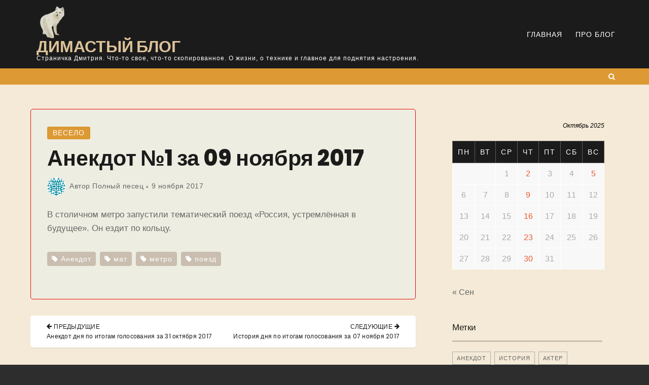

--- FILE ---
content_type: text/html; charset=UTF-8
request_url: https://dimastiy.ru/anekdot-1-za-09-noyabrya-2017.html
body_size: 12040
content:

<!doctype html>
<html lang="ru-RU">

<head>
    <meta charset="UTF-8">
    <meta name="viewport" content="width=device-width, initial-scale=1">
    <link rel="profile" href="http://gmpg.org/xfn/11">

    <script>(function(html){html.className = html.className.replace(/\bno-js\b/,'js')})(document.documentElement);</script>
<title>Анекдот №1 за 09 ноября 2017 &#8212; Димастый блог</title>
<meta name='robots' content='max-image-preview:large' />
	<style>img:is([sizes="auto" i], [sizes^="auto," i]) { contain-intrinsic-size: 3000px 1500px }</style>
	<!-- Jetpack Site Verification Tags -->
<meta name="google-site-verification" content="-0nLH0FBF3ReY0-s9QSo_3WOeMDZxlIzibPdqReMDIo" />
<meta name="msvalidate.01" content="0FF05E9D7FF323BA8BFC88D8813391EC" />
<link rel='dns-prefetch' href='//stats.wp.com' />
<link rel='dns-prefetch' href='//fonts.googleapis.com' />
<link href='https://fonts.gstatic.com' crossorigin rel='preconnect' />
<link rel="alternate" type="application/rss+xml" title="Димастый блог &raquo; Лента" href="https://dimastiy.ru/feed" />
<link rel="alternate" type="application/rss+xml" title="Димастый блог &raquo; Лента комментариев" href="https://dimastiy.ru/comments/feed" />
<script type="text/javascript">
/* <![CDATA[ */
window._wpemojiSettings = {"baseUrl":"https:\/\/s.w.org\/images\/core\/emoji\/16.0.1\/72x72\/","ext":".png","svgUrl":"https:\/\/s.w.org\/images\/core\/emoji\/16.0.1\/svg\/","svgExt":".svg","source":{"concatemoji":"https:\/\/dimastiy.ru\/wp-includes\/js\/wp-emoji-release.min.js?ver=6.8.3"}};
/*! This file is auto-generated */
!function(s,n){var o,i,e;function c(e){try{var t={supportTests:e,timestamp:(new Date).valueOf()};sessionStorage.setItem(o,JSON.stringify(t))}catch(e){}}function p(e,t,n){e.clearRect(0,0,e.canvas.width,e.canvas.height),e.fillText(t,0,0);var t=new Uint32Array(e.getImageData(0,0,e.canvas.width,e.canvas.height).data),a=(e.clearRect(0,0,e.canvas.width,e.canvas.height),e.fillText(n,0,0),new Uint32Array(e.getImageData(0,0,e.canvas.width,e.canvas.height).data));return t.every(function(e,t){return e===a[t]})}function u(e,t){e.clearRect(0,0,e.canvas.width,e.canvas.height),e.fillText(t,0,0);for(var n=e.getImageData(16,16,1,1),a=0;a<n.data.length;a++)if(0!==n.data[a])return!1;return!0}function f(e,t,n,a){switch(t){case"flag":return n(e,"\ud83c\udff3\ufe0f\u200d\u26a7\ufe0f","\ud83c\udff3\ufe0f\u200b\u26a7\ufe0f")?!1:!n(e,"\ud83c\udde8\ud83c\uddf6","\ud83c\udde8\u200b\ud83c\uddf6")&&!n(e,"\ud83c\udff4\udb40\udc67\udb40\udc62\udb40\udc65\udb40\udc6e\udb40\udc67\udb40\udc7f","\ud83c\udff4\u200b\udb40\udc67\u200b\udb40\udc62\u200b\udb40\udc65\u200b\udb40\udc6e\u200b\udb40\udc67\u200b\udb40\udc7f");case"emoji":return!a(e,"\ud83e\udedf")}return!1}function g(e,t,n,a){var r="undefined"!=typeof WorkerGlobalScope&&self instanceof WorkerGlobalScope?new OffscreenCanvas(300,150):s.createElement("canvas"),o=r.getContext("2d",{willReadFrequently:!0}),i=(o.textBaseline="top",o.font="600 32px Arial",{});return e.forEach(function(e){i[e]=t(o,e,n,a)}),i}function t(e){var t=s.createElement("script");t.src=e,t.defer=!0,s.head.appendChild(t)}"undefined"!=typeof Promise&&(o="wpEmojiSettingsSupports",i=["flag","emoji"],n.supports={everything:!0,everythingExceptFlag:!0},e=new Promise(function(e){s.addEventListener("DOMContentLoaded",e,{once:!0})}),new Promise(function(t){var n=function(){try{var e=JSON.parse(sessionStorage.getItem(o));if("object"==typeof e&&"number"==typeof e.timestamp&&(new Date).valueOf()<e.timestamp+604800&&"object"==typeof e.supportTests)return e.supportTests}catch(e){}return null}();if(!n){if("undefined"!=typeof Worker&&"undefined"!=typeof OffscreenCanvas&&"undefined"!=typeof URL&&URL.createObjectURL&&"undefined"!=typeof Blob)try{var e="postMessage("+g.toString()+"("+[JSON.stringify(i),f.toString(),p.toString(),u.toString()].join(",")+"));",a=new Blob([e],{type:"text/javascript"}),r=new Worker(URL.createObjectURL(a),{name:"wpTestEmojiSupports"});return void(r.onmessage=function(e){c(n=e.data),r.terminate(),t(n)})}catch(e){}c(n=g(i,f,p,u))}t(n)}).then(function(e){for(var t in e)n.supports[t]=e[t],n.supports.everything=n.supports.everything&&n.supports[t],"flag"!==t&&(n.supports.everythingExceptFlag=n.supports.everythingExceptFlag&&n.supports[t]);n.supports.everythingExceptFlag=n.supports.everythingExceptFlag&&!n.supports.flag,n.DOMReady=!1,n.readyCallback=function(){n.DOMReady=!0}}).then(function(){return e}).then(function(){var e;n.supports.everything||(n.readyCallback(),(e=n.source||{}).concatemoji?t(e.concatemoji):e.wpemoji&&e.twemoji&&(t(e.twemoji),t(e.wpemoji)))}))}((window,document),window._wpemojiSettings);
/* ]]> */
</script>
<link rel='stylesheet' id='jetpack_related-posts-css' href='https://dimastiy.ru/wp-content/plugins/jetpack/modules/related-posts/related-posts.css?ver=20240116' type='text/css' media='all' />
<style id='wp-emoji-styles-inline-css' type='text/css'>

	img.wp-smiley, img.emoji {
		display: inline !important;
		border: none !important;
		box-shadow: none !important;
		height: 1em !important;
		width: 1em !important;
		margin: 0 0.07em !important;
		vertical-align: -0.1em !important;
		background: none !important;
		padding: 0 !important;
	}
</style>
<link rel='stylesheet' id='wp-block-library-css' href='https://dimastiy.ru/wp-includes/css/dist/block-library/style.min.css?ver=6.8.3' type='text/css' media='all' />
<style id='classic-theme-styles-inline-css' type='text/css'>
/*! This file is auto-generated */
.wp-block-button__link{color:#fff;background-color:#32373c;border-radius:9999px;box-shadow:none;text-decoration:none;padding:calc(.667em + 2px) calc(1.333em + 2px);font-size:1.125em}.wp-block-file__button{background:#32373c;color:#fff;text-decoration:none}
</style>
<style id='global-styles-inline-css' type='text/css'>
:root{--wp--preset--aspect-ratio--square: 1;--wp--preset--aspect-ratio--4-3: 4/3;--wp--preset--aspect-ratio--3-4: 3/4;--wp--preset--aspect-ratio--3-2: 3/2;--wp--preset--aspect-ratio--2-3: 2/3;--wp--preset--aspect-ratio--16-9: 16/9;--wp--preset--aspect-ratio--9-16: 9/16;--wp--preset--color--black: #1b1b1b;--wp--preset--color--cyan-bluish-gray: #abb8c3;--wp--preset--color--white: #fff;--wp--preset--color--pale-pink: #f78da7;--wp--preset--color--vivid-red: #cf2e2e;--wp--preset--color--luminous-vivid-orange: #ff6900;--wp--preset--color--luminous-vivid-amber: #fcb900;--wp--preset--color--light-green-cyan: #7bdcb5;--wp--preset--color--vivid-green-cyan: #00d084;--wp--preset--color--pale-cyan-blue: #8ed1fc;--wp--preset--color--vivid-cyan-blue: #0693e3;--wp--preset--color--vivid-purple: #9b51e0;--wp--preset--color--red: #ef562f;--wp--preset--color--brown: #b06545;--wp--preset--color--taupe: #c9beaf;--wp--preset--color--grey: #9a9a9a;--wp--preset--color--beige: #f5f2ed;--wp--preset--gradient--vivid-cyan-blue-to-vivid-purple: linear-gradient(135deg,rgba(6,147,227,1) 0%,rgb(155,81,224) 100%);--wp--preset--gradient--light-green-cyan-to-vivid-green-cyan: linear-gradient(135deg,rgb(122,220,180) 0%,rgb(0,208,130) 100%);--wp--preset--gradient--luminous-vivid-amber-to-luminous-vivid-orange: linear-gradient(135deg,rgba(252,185,0,1) 0%,rgba(255,105,0,1) 100%);--wp--preset--gradient--luminous-vivid-orange-to-vivid-red: linear-gradient(135deg,rgba(255,105,0,1) 0%,rgb(207,46,46) 100%);--wp--preset--gradient--very-light-gray-to-cyan-bluish-gray: linear-gradient(135deg,rgb(238,238,238) 0%,rgb(169,184,195) 100%);--wp--preset--gradient--cool-to-warm-spectrum: linear-gradient(135deg,rgb(74,234,220) 0%,rgb(151,120,209) 20%,rgb(207,42,186) 40%,rgb(238,44,130) 60%,rgb(251,105,98) 80%,rgb(254,248,76) 100%);--wp--preset--gradient--blush-light-purple: linear-gradient(135deg,rgb(255,206,236) 0%,rgb(152,150,240) 100%);--wp--preset--gradient--blush-bordeaux: linear-gradient(135deg,rgb(254,205,165) 0%,rgb(254,45,45) 50%,rgb(107,0,62) 100%);--wp--preset--gradient--luminous-dusk: linear-gradient(135deg,rgb(255,203,112) 0%,rgb(199,81,192) 50%,rgb(65,88,208) 100%);--wp--preset--gradient--pale-ocean: linear-gradient(135deg,rgb(255,245,203) 0%,rgb(182,227,212) 50%,rgb(51,167,181) 100%);--wp--preset--gradient--electric-grass: linear-gradient(135deg,rgb(202,248,128) 0%,rgb(113,206,126) 100%);--wp--preset--gradient--midnight: linear-gradient(135deg,rgb(2,3,129) 0%,rgb(40,116,252) 100%);--wp--preset--font-size--small: 14px;--wp--preset--font-size--medium: 32px;--wp--preset--font-size--large: 40px;--wp--preset--font-size--x-large: 42px;--wp--preset--font-size--regular: 16px;--wp--preset--font-size--larger: 48px;--wp--preset--spacing--20: 0.44rem;--wp--preset--spacing--30: 0.67rem;--wp--preset--spacing--40: 1rem;--wp--preset--spacing--50: 1.5rem;--wp--preset--spacing--60: 2.25rem;--wp--preset--spacing--70: 3.38rem;--wp--preset--spacing--80: 5.06rem;--wp--preset--shadow--natural: 6px 6px 9px rgba(0, 0, 0, 0.2);--wp--preset--shadow--deep: 12px 12px 50px rgba(0, 0, 0, 0.4);--wp--preset--shadow--sharp: 6px 6px 0px rgba(0, 0, 0, 0.2);--wp--preset--shadow--outlined: 6px 6px 0px -3px rgba(255, 255, 255, 1), 6px 6px rgba(0, 0, 0, 1);--wp--preset--shadow--crisp: 6px 6px 0px rgba(0, 0, 0, 1);}:where(.is-layout-flex){gap: 0.5em;}:where(.is-layout-grid){gap: 0.5em;}body .is-layout-flex{display: flex;}.is-layout-flex{flex-wrap: wrap;align-items: center;}.is-layout-flex > :is(*, div){margin: 0;}body .is-layout-grid{display: grid;}.is-layout-grid > :is(*, div){margin: 0;}:where(.wp-block-columns.is-layout-flex){gap: 2em;}:where(.wp-block-columns.is-layout-grid){gap: 2em;}:where(.wp-block-post-template.is-layout-flex){gap: 1.25em;}:where(.wp-block-post-template.is-layout-grid){gap: 1.25em;}.has-black-color{color: var(--wp--preset--color--black) !important;}.has-cyan-bluish-gray-color{color: var(--wp--preset--color--cyan-bluish-gray) !important;}.has-white-color{color: var(--wp--preset--color--white) !important;}.has-pale-pink-color{color: var(--wp--preset--color--pale-pink) !important;}.has-vivid-red-color{color: var(--wp--preset--color--vivid-red) !important;}.has-luminous-vivid-orange-color{color: var(--wp--preset--color--luminous-vivid-orange) !important;}.has-luminous-vivid-amber-color{color: var(--wp--preset--color--luminous-vivid-amber) !important;}.has-light-green-cyan-color{color: var(--wp--preset--color--light-green-cyan) !important;}.has-vivid-green-cyan-color{color: var(--wp--preset--color--vivid-green-cyan) !important;}.has-pale-cyan-blue-color{color: var(--wp--preset--color--pale-cyan-blue) !important;}.has-vivid-cyan-blue-color{color: var(--wp--preset--color--vivid-cyan-blue) !important;}.has-vivid-purple-color{color: var(--wp--preset--color--vivid-purple) !important;}.has-black-background-color{background-color: var(--wp--preset--color--black) !important;}.has-cyan-bluish-gray-background-color{background-color: var(--wp--preset--color--cyan-bluish-gray) !important;}.has-white-background-color{background-color: var(--wp--preset--color--white) !important;}.has-pale-pink-background-color{background-color: var(--wp--preset--color--pale-pink) !important;}.has-vivid-red-background-color{background-color: var(--wp--preset--color--vivid-red) !important;}.has-luminous-vivid-orange-background-color{background-color: var(--wp--preset--color--luminous-vivid-orange) !important;}.has-luminous-vivid-amber-background-color{background-color: var(--wp--preset--color--luminous-vivid-amber) !important;}.has-light-green-cyan-background-color{background-color: var(--wp--preset--color--light-green-cyan) !important;}.has-vivid-green-cyan-background-color{background-color: var(--wp--preset--color--vivid-green-cyan) !important;}.has-pale-cyan-blue-background-color{background-color: var(--wp--preset--color--pale-cyan-blue) !important;}.has-vivid-cyan-blue-background-color{background-color: var(--wp--preset--color--vivid-cyan-blue) !important;}.has-vivid-purple-background-color{background-color: var(--wp--preset--color--vivid-purple) !important;}.has-black-border-color{border-color: var(--wp--preset--color--black) !important;}.has-cyan-bluish-gray-border-color{border-color: var(--wp--preset--color--cyan-bluish-gray) !important;}.has-white-border-color{border-color: var(--wp--preset--color--white) !important;}.has-pale-pink-border-color{border-color: var(--wp--preset--color--pale-pink) !important;}.has-vivid-red-border-color{border-color: var(--wp--preset--color--vivid-red) !important;}.has-luminous-vivid-orange-border-color{border-color: var(--wp--preset--color--luminous-vivid-orange) !important;}.has-luminous-vivid-amber-border-color{border-color: var(--wp--preset--color--luminous-vivid-amber) !important;}.has-light-green-cyan-border-color{border-color: var(--wp--preset--color--light-green-cyan) !important;}.has-vivid-green-cyan-border-color{border-color: var(--wp--preset--color--vivid-green-cyan) !important;}.has-pale-cyan-blue-border-color{border-color: var(--wp--preset--color--pale-cyan-blue) !important;}.has-vivid-cyan-blue-border-color{border-color: var(--wp--preset--color--vivid-cyan-blue) !important;}.has-vivid-purple-border-color{border-color: var(--wp--preset--color--vivid-purple) !important;}.has-vivid-cyan-blue-to-vivid-purple-gradient-background{background: var(--wp--preset--gradient--vivid-cyan-blue-to-vivid-purple) !important;}.has-light-green-cyan-to-vivid-green-cyan-gradient-background{background: var(--wp--preset--gradient--light-green-cyan-to-vivid-green-cyan) !important;}.has-luminous-vivid-amber-to-luminous-vivid-orange-gradient-background{background: var(--wp--preset--gradient--luminous-vivid-amber-to-luminous-vivid-orange) !important;}.has-luminous-vivid-orange-to-vivid-red-gradient-background{background: var(--wp--preset--gradient--luminous-vivid-orange-to-vivid-red) !important;}.has-very-light-gray-to-cyan-bluish-gray-gradient-background{background: var(--wp--preset--gradient--very-light-gray-to-cyan-bluish-gray) !important;}.has-cool-to-warm-spectrum-gradient-background{background: var(--wp--preset--gradient--cool-to-warm-spectrum) !important;}.has-blush-light-purple-gradient-background{background: var(--wp--preset--gradient--blush-light-purple) !important;}.has-blush-bordeaux-gradient-background{background: var(--wp--preset--gradient--blush-bordeaux) !important;}.has-luminous-dusk-gradient-background{background: var(--wp--preset--gradient--luminous-dusk) !important;}.has-pale-ocean-gradient-background{background: var(--wp--preset--gradient--pale-ocean) !important;}.has-electric-grass-gradient-background{background: var(--wp--preset--gradient--electric-grass) !important;}.has-midnight-gradient-background{background: var(--wp--preset--gradient--midnight) !important;}.has-small-font-size{font-size: var(--wp--preset--font-size--small) !important;}.has-medium-font-size{font-size: var(--wp--preset--font-size--medium) !important;}.has-large-font-size{font-size: var(--wp--preset--font-size--large) !important;}.has-x-large-font-size{font-size: var(--wp--preset--font-size--x-large) !important;}
:where(.wp-block-post-template.is-layout-flex){gap: 1.25em;}:where(.wp-block-post-template.is-layout-grid){gap: 1.25em;}
:where(.wp-block-columns.is-layout-flex){gap: 2em;}:where(.wp-block-columns.is-layout-grid){gap: 2em;}
:root :where(.wp-block-pullquote){font-size: 1.5em;line-height: 1.6;}
</style>
<link rel='stylesheet' id='font-awesome-4-css' href='https://dimastiy.ru/wp-content/themes/ariele-lite/css/fontawesome4.css' type='text/css' media='all' />
<link rel='stylesheet' id='ariele-fonts-css' href='https://fonts.googleapis.com/css?family=Poppins%3A300%2C400%2C500%2C800&#038;subset=latin%2Clatin-ext' type='text/css' media='all' />
<link rel='stylesheet' id='ariele-block-css-css' href='https://dimastiy.ru/wp-content/themes/ariele-lite/css/block-styles.css' type='text/css' media='all' />
<link rel='stylesheet' id='ariele-style-css' href='https://dimastiy.ru/wp-content/themes/ariele-lite/style.css?ver=6.8.3' type='text/css' media='all' />
<style id='ariele-style-inline-css' type='text/css'>
body {color: #686868; }
	#topbar {background:#dd9933}	
	#page {background:#f4ead7}
	#masthead { border-color: #dd9933; }	
	#site-title a, #site-title a:visited { color: #ddc399; }
	#site-description { color: #ffffff; }
	.hentry { background: #edede1; }
	.hentry, #related-posts, #comments, #inset-top-sidebar, #inset-bottom-sidebar { border-color: #e80606; }	
	#breadcrumbs-sidebar, #breadcrumbs-sidebar a, #breadcrumbs-sidebar a:visited {color: #8e8e8e;}
	.archive-prefix.color-accent {color: #ef562f;}
	h1, h2, h3, h4, h5, h6, .entry-title a, .entry-title a:visited {color: #1b1b1b;}
	.entry-title a:focus, .entry-title a:hover {color: #847264;}	
	.entry-meta a:focus, .entry-meta a:hover {color: #ef562f;}
	a, a:visited {color: #ef562f;}
	a:hover, a:focus, a:active {color: #b06545;}
	.more-link, .more-link:visited, .excerpt-more-link, .excerpt-more-link:visited {background: #ef562f; color: #fff;}	
	.more-link:focus, .more-link:hover, .excerpt-more-link:focus, .excerpt-more-link:hover {background: #1b1b1b; color: #fff;}		
	.post-categories a,.post-categories a:visited {background: #dd9933; color: #fff;}
	.post-categories a:hover, .post-categories a:focus {background: #ef562f; color: #fff;}		
	#blog-description, #category-description, #page-intro {color: #989898;}	
	.widget_meta li, .widget_recent_entries li, .widget_recent_comments li, .widget_pages li, .widget_archive li, .widget_categories li, .widget_pages .children {border-color: #c9beaf;}	
	.tag-list a, .tag-list a:visited {background: #c9beaf; color: #fff;}	
	.tag-list a:hover, .tag-list a:focus {background: #ef562f; color: #fff;}	
	.featured-media .featured-label {background: #ef562f; color: #fff;}	
	.tag-cloud-link {border-color: #afafaf; }
	.tag-cloud-link:hover {background: #ef562f; border-color: #ef562f; color: #fff;}
	#footer-sidebars {background: #b06545; color: #fff;}
	#footer-sidebars a, #footer-sidebars a:visited, #footer-sidebars .widget-title {color: #fff;}
	#site-footer {background: #1b1b1b;}	
	.site-info, .site-info a, .site-info a:visited, #site-footer .widget-title  {color:#dac6bd;}
	.media-caption {background: #262626; color: #fff;}
	.wp-caption-text, .gallery-icon {color: #1b1b1b;}
	#error-type  {color:#ef562f;}
	#bottom-sidebars .widget-title:after,#top-sidebars .widget-title:after,#blog-sidebar .widget-title:after, #left-sidebar .widget-title:after, #right-sidebar .widget-title:after  {background:#c9beaf;}
	#footer-sidebars .widget-title:after  {background:#bf846b;}	
	::selection {background: #ef562f; color: #fff;}
	
.menu-toggle {background:#dd8500; border-color:#dd8500; color:#fff;}	
	.menu-toggle:hover, .menu-toggle:focus, .menu-toggle.toggled-on, .menu-toggle.toggled-on:hover, .menu-toggle.toggled-on:focus { background:#f5f2ed; border-color:#f5f2ed; color:#dd9933; }

	.toggled-on .main-navigation li, .dropdown-toggle:after {border-color:#ddb982;}	
	.main-navigation a, .dropdown-toggle, .main-navigation li.home a {color:#fff;}
	.main-navigation li:hover > a,	.main-navigation li.focus > a {color:#ef562f;}
	.main-navigation .current-menu-item > a, .main-navigation .current-menu-ancestor > a,.widget_nav_menu .current-menu-item a, .widget_pages .current-menu-item a {border-color:#ef562f;}	
	.dropdown-toggle:hover,.dropdown-toggle:focus {color:#ef562f;}		
	@media (min-width: 768px){
	.main-navigation ul ul { background:#1b1b1b;}	
	.main-navigation ul ul a:hover {color:#fff;} 
	}
	.single .nav-links {background:#fff; }
	.single .nav-links a,.single .nav-links a:visited {color:#1b1b1b;}
	#topbar .social-menu a, #topbar .social-menu a:visited, #topbar-right .fa-search:before {color:#fff;}
	
	.prev.page-numbers, .next.page-numbers, a.page-numbers, a.page-numbers:visited { background:#fff;color:#1b1b1b;}
	.page-numbers.current, .page-numbers:hover, .page-numbers:visited:hover { background:#ef562f;color:#fff;}
	
	#scroll-to-top  {background:#ef562f;}
	#scroll-to-top-arrow, #scroll-to-top-arrow:visited, #scroll-to-top-arrow:hover  {color:#fff;}
	#scroll-to-top:hover  {background:#c2a68c;}
	#scroll-to-top-arrow:focus, #scroll-to-top-arrow:hover  {color:#fff;}
	
button, .button:visited,button[disabled]:hover, button[disabled]:focus, input[type=button], input[type=button][disabled]:hover, input[type=button][disabled]:focus, input[type=reset], input[type=reset][disabled]:hover, input[type=reset][disabled]:focus, input[type=submit], input[type=submit][disabled]:hover, input[type=submit][disabled]:focus, .widget button.search-submit:focus, .widget button.search-submit:hover  {background: #dd5454; color: #fff;}	
	.button:hover,button:hover, button:focus, input[type=button]:hover, input[type=button]:focus, input[type=reset]:hover, input[type=reset]:focus, input[type=submit]:hover, input[type=submit]:focus, .widget button.search-submit  {background: #ef562f; color: #fff;}	
	

</style>
<script type="text/javascript" id="jetpack_related-posts-js-extra">
/* <![CDATA[ */
var related_posts_js_options = {"post_heading":"h4"};
/* ]]> */
</script>
<script type="text/javascript" src="https://dimastiy.ru/wp-content/plugins/jetpack/_inc/build/related-posts/related-posts.min.js?ver=20240116" id="jetpack_related-posts-js"></script>
<script type="text/javascript" src="https://dimastiy.ru/wp-includes/js/jquery/jquery.min.js?ver=3.7.1" id="jquery-core-js"></script>
<script type="text/javascript" src="https://dimastiy.ru/wp-includes/js/jquery/jquery-migrate.min.js?ver=3.4.1" id="jquery-migrate-js"></script>
<link rel="https://api.w.org/" href="https://dimastiy.ru/wp-json/" /><link rel="alternate" title="JSON" type="application/json" href="https://dimastiy.ru/wp-json/wp/v2/posts/2234" /><link rel="EditURI" type="application/rsd+xml" title="RSD" href="https://dimastiy.ru/xmlrpc.php?rsd" />
<meta name="generator" content="WordPress 6.8.3" />
<link rel="canonical" href="https://dimastiy.ru/anekdot-1-za-09-noyabrya-2017.html" />
<link rel='shortlink' href='https://wp.me/p3O9rf-A2' />
<link rel="alternate" title="oEmbed (JSON)" type="application/json+oembed" href="https://dimastiy.ru/wp-json/oembed/1.0/embed?url=https%3A%2F%2Fdimastiy.ru%2Fanekdot-1-za-09-noyabrya-2017.html" />
<link rel="alternate" title="oEmbed (XML)" type="text/xml+oembed" href="https://dimastiy.ru/wp-json/oembed/1.0/embed?url=https%3A%2F%2Fdimastiy.ru%2Fanekdot-1-za-09-noyabrya-2017.html&#038;format=xml" />
	<style>img#wpstats{display:none}</style>
		<style type="text/css">.recentcomments a{display:inline !important;padding:0 !important;margin:0 !important;}</style><style type="text/css" id="custom-background-css">
body.custom-background { background-image: url("https://dimastiy.ru/wp-content/uploads/2020/07/Back_wood.jpg"); background-position: center center; background-size: cover; background-repeat: no-repeat; background-attachment: fixed; }
</style>
	<link rel="icon" href="https://dimastiy.ru/wp-content/uploads/2015/07/Pesec_clear-55af8152v1_site_icon-32x32.png" sizes="32x32" />
<link rel="icon" href="https://dimastiy.ru/wp-content/uploads/2015/07/Pesec_clear-55af8152v1_site_icon-256x256.png" sizes="192x192" />
<link rel="apple-touch-icon" href="https://dimastiy.ru/wp-content/uploads/2015/07/Pesec_clear-55af8152v1_site_icon-256x256.png" />
<meta name="msapplication-TileImage" content="https://dimastiy.ru/wp-content/uploads/2015/07/Pesec_clear-55af8152v1_site_icon-e1594840988257.png" />
<style id="kirki-inline-styles"></style>
<!--Start VDZ Yandex Metrika Plugin-->
<!-- Yandex.Metrika counter --><script type="text/javascript" >(function(m,e,t,r,i,k,a){m[i]=m[i]||function(){(m[i].a=m[i].a||[]).push(arguments)};m[i].l=1*new Date();k=e.createElement(t),a=e.getElementsByTagName(t)[0],k.async=1,k.src=r,a.parentNode.insertBefore(k,a)})(window, document, "script", "https://mc.yandex.ru/metrika/tag.js", "ym");ym(22467811, "init", {clickmap:true, trackLinks:true, accurateTrackBounce:true, webvisor:true, trackHash:true, ecommerce:"dataLayer"});</script>
<noscript><div><img src="https://mc.yandex.ru/watch/22467811" style="position:absolute; left:-9999px;" alt="" /></div></noscript>
<!-- /Yandex.Metrika counter --><!--START ADD EVENTS FROM CF7--><script type='text/javascript'>document.addEventListener( 'wpcf7submit', function( event ) {
					  //event.detail.contactFormId;
					  if(ym){
				          //console.log(event.detail);
						  ym(22467811, 'reachGoal', 'VDZ_SEND_CONTACT_FORM_7');
						  ym(22467811, 'params', {
						      page_url: window.location.href, 
						      status: event.detail.status, 
						      locale: event.detail.contactFormLocale, 
						      form_id: event.detail.contactFormId, 
						  });
					  }
					}, false );
				</script><!--END ADD EVENTS FROM CF7-->
<!--End VDZ Yandex Metrika Plugin-->
</head>

<body class="wp-singular post-template-default single single-post postid-2234 single-format-standard custom-background wp-custom-logo wp-theme-ariele-lite boxed single-right default-page">


    <div id="page" class="hfeed site">
        <a class="skip-link screen-reader-text" href="#content">Skip to content</a>

        <header id="masthead" class="site-header">
            <div id="site-branding">

                <a href="https://dimastiy.ru/" class="custom-logo-link" rel="home"><img width="64" height="64" src="https://dimastiy.ru/wp-content/uploads/2015/07/cropped-Pesec_clear-55af8152v1_site_icon-e1594840988257.png" class="custom-logo" alt="Димастый блог" decoding="async" srcset="https://dimastiy.ru/wp-content/uploads/2015/07/cropped-Pesec_clear-55af8152v1_site_icon-e1594840988257.png 64w, https://dimastiy.ru/wp-content/uploads/2015/07/cropped-Pesec_clear-55af8152v1_site_icon-e1594840988257-60x60.png 60w" sizes="(max-width: 64px) 100vw, 64px" /></a>
                										<p id="site-title"><a href="https://dimastiy.ru/" rel="home">Димастый блог</a></p>
					                
                						<p id="site-description">Страничка Дмитрия. Что-то свое, что-то скопированное. О жизни, о технике и главное для поднятия настроения.</p>
                
            </div>

            <div id="nav-wrapper">
                                <button id="menu-toggle" class="menu-toggle">Меню</button>
                <div id="site-header-menu" class="site-header-menu">
                                        <nav id="site-navigation" class="main-navigation" role="navigation" aria-label="Primary Menu">
                        <div class="menu-glavnoe-menyu-1-container"><ul id="menu-glavnoe-menyu-1" class="primary-menu"><li id="menu-item-1845" class="menu-item menu-item-type-custom menu-item-object-custom menu-item-home menu-item-has-children menu-item-1845"><a href="http://dimastiy.ru">Главная</a>
<ul class="sub-menu">
	<li id="menu-item-911" class="menu-item menu-item-type-taxonomy menu-item-object-category current-post-ancestor current-menu-parent current-post-parent menu-item-911"><a href="https://dimastiy.ru/category/funny">Весело</a></li>
	<li id="menu-item-912" class="menu-item menu-item-type-taxonomy menu-item-object-category menu-item-912"><a href="https://dimastiy.ru/category/live">Жизнь</a></li>
	<li id="menu-item-913" class="menu-item menu-item-type-taxonomy menu-item-object-category menu-item-913"><a href="https://dimastiy.ru/category/soft">Софт</a></li>
	<li id="menu-item-914" class="menu-item menu-item-type-taxonomy menu-item-object-category menu-item-914"><a href="https://dimastiy.ru/category/hard">Железо</a></li>
	<li id="menu-item-915" class="menu-item menu-item-type-taxonomy menu-item-object-category menu-item-915"><a href="https://dimastiy.ru/category/me">Я</a></li>
</ul>
</li>
<li id="menu-item-916" class="menu-item menu-item-type-post_type menu-item-object-page menu-item-916"><a href="https://dimastiy.ru/pro-blog">Про блог</a></li>
</ul></div>                    </nav><!-- .main-navigation -->
                    
                </div><!-- .site-header-menu -->
                            </div>

        </header>


        <div id="topbar">

<div class="container-fluid">
	<div class="row align-items-center">
			<div class="col-md-6">
						
				
			</div>
			<div class="col-md-6">
							<div id="topbar-right">				
					<a class="searchOpen" href="#" title="search"><i class="fa fa-search"></i><span class="screen-reader-text">Поиск</span></a>
				</div>
						</div>			
	</div>
</div></div>                
        
        <div id="content" class="site-content container">

<div class="row">

    <div id="primary" class="content-area col-lg-8"><main id="main" class="site-main">
	
<article id="post-2234" class="post-2234 post type-post status-publish format-standard hentry category-funny tag-anekdot tag-mat tag-metro tag-poezd">

<div class="single-inner">
	<header class="entry-header post-width">		
		<ul class="post-categories">
	<li><a href="https://dimastiy.ru/category/funny" rel="category tag">Весело</a></li></ul><h1 class="entry-title">Анекдот №1 за 09 ноября 2017</h1><ul class="entry-meta"><li class="post-author-avatar"><img alt='' src='https://secure.gravatar.com/avatar/af62801ceda62419071ef843066a721962ea82c4787b347b0f459585bdbb07ca?s=36&#038;d=identicon&#038;r=g' srcset='https://secure.gravatar.com/avatar/af62801ceda62419071ef843066a721962ea82c4787b347b0f459585bdbb07ca?s=72&#038;d=identicon&#038;r=g 2x' class='avatar avatar-36 photo' height='36' width='36' decoding='async'/></li><li class="post-author byline">Автор <a class="url fn n" href="https://dimastiy.ru/author/robot">Полный песец</a></li><li class="posted-on"><a href="https://dimastiy.ru/anekdot-1-za-09-noyabrya-2017.html" rel="bookmark"><time class="entry-date published" datetime="2017-11-09T01:00:00+04:00">9 ноября 2017</time><time class="updated" datetime="2020-02-06T15:39:07+04:00">6 февраля 2020</time></a></li></ul>												
	</header>	
		
	<div class="entry-content post-width">
		<div>В столичном метро запустили тематический поезд «Россия, устремлённая в будущее». Он ездит по кольцу.</div>

<div id='jp-relatedposts' class='jp-relatedposts' >
	<h3 class="jp-relatedposts-headline"><em>Похожее</em></h3>
</div>			
	</div>
	<div id="entry-footer" class="post-width">
	<ul class="tag-list"><li><a href="https://dimastiy.ru/tag/anekdot" rel="tag">Анекдот</a></li><li><a href="https://dimastiy.ru/tag/mat" rel="tag">мат</a></li><li><a href="https://dimastiy.ru/tag/metro" rel="tag">метро</a></li><li><a href="https://dimastiy.ru/tag/poezd" rel="tag">поезд</a></li></ul>	</div>
	
	
	
	</div>
</article>



	<nav class="navigation post-navigation" aria-label="Записи">
		<h2 class="screen-reader-text">Навигация по записям</h2>
		<div class="nav-links"><div class="nav-previous"><a href="https://dimastiy.ru/anekdot-dnya-po-itogam-golosovaniya-za-31-oktyabrya-2017.html" rel="prev"><p class="meta-nav clear" aria-hidden="true"><span class="nav-arrow-prev"><i class="fa fa-arrow-left" aria-hidden="true"></i></span>Предыдущие</p> <p class="screen-reader-text">Previous post:</p> <p class="post-title">Анекдот дня по итогам голосования за 31 октября 2017</p></a></div><div class="nav-next"><a href="https://dimastiy.ru/istoriya-dnya-po-itogam-golosovaniya-za-07-noyabrya-2017.html" rel="next"><p class="meta-nav clear" aria-hidden="true">Следующие<span class="nav-arrow-next"><i class="fa fa-arrow-right" aria-hidden="true"></i></span></p> <p class="screen-reader-text">Next post:</p> <p class="post-title">История дня по итогам голосования за 07 ноября 2017</p></a></div></div>
	</nav>	
</main></div><aside id="blog-sidebar" class="col-lg-4"><div id="calendar-9" class="widget widget_calendar"><div id="calendar_wrap" class="calendar_wrap"><table id="wp-calendar" class="wp-calendar-table">
	<caption>Октябрь 2025</caption>
	<thead>
	<tr>
		<th scope="col" aria-label="Понедельник">Пн</th>
		<th scope="col" aria-label="Вторник">Вт</th>
		<th scope="col" aria-label="Среда">Ср</th>
		<th scope="col" aria-label="Четверг">Чт</th>
		<th scope="col" aria-label="Пятница">Пт</th>
		<th scope="col" aria-label="Суббота">Сб</th>
		<th scope="col" aria-label="Воскресенье">Вс</th>
	</tr>
	</thead>
	<tbody>
	<tr>
		<td colspan="2" class="pad">&nbsp;</td><td>1</td><td><a href="https://dimastiy.ru/2025/10/02" aria-label="Записи, опубликованные 02.10.2025">2</a></td><td>3</td><td>4</td><td><a href="https://dimastiy.ru/2025/10/05" aria-label="Записи, опубликованные 05.10.2025">5</a></td>
	</tr>
	<tr>
		<td>6</td><td>7</td><td>8</td><td><a href="https://dimastiy.ru/2025/10/09" aria-label="Записи, опубликованные 09.10.2025">9</a></td><td>10</td><td>11</td><td>12</td>
	</tr>
	<tr>
		<td>13</td><td>14</td><td>15</td><td><a href="https://dimastiy.ru/2025/10/16" aria-label="Записи, опубликованные 16.10.2025">16</a></td><td>17</td><td>18</td><td>19</td>
	</tr>
	<tr>
		<td>20</td><td>21</td><td>22</td><td><a href="https://dimastiy.ru/2025/10/23" aria-label="Записи, опубликованные 23.10.2025">23</a></td><td>24</td><td>25</td><td>26</td>
	</tr>
	<tr>
		<td>27</td><td>28</td><td>29</td><td><a href="https://dimastiy.ru/2025/10/30" aria-label="Записи, опубликованные 30.10.2025">30</a></td><td id="today">31</td>
		<td class="pad" colspan="2">&nbsp;</td>
	</tr>
	</tbody>
	</table><nav aria-label="Предыдущий и следующий месяцы" class="wp-calendar-nav">
		<span class="wp-calendar-nav-prev"><a href="https://dimastiy.ru/2025/09">&laquo; Сен</a></span>
		<span class="pad">&nbsp;</span>
		<span class="wp-calendar-nav-next">&nbsp;</span>
	</nav></div></div><div id="tag_cloud-5" class="widget widget_tag_cloud"><h3 class="widget-title">Метки</h3><div class="tagcloud"><a href="https://dimastiy.ru/tag/anekdot" class="tag-cloud-link tag-link-314 tag-link-position-1" style="font-size: 19.894736842105pt;" aria-label="Анекдот (270 элементов)">Анекдот</a>
<a href="https://dimastiy.ru/tag/istoriya" class="tag-cloud-link tag-link-318 tag-link-position-2" style="font-size: 22pt;" aria-label="История (428 элементов)">История</a>
<a href="https://dimastiy.ru/tag/akter" class="tag-cloud-link tag-link-286 tag-link-position-3" style="font-size: 9.1578947368421pt;" aria-label="актер (25 элементов)">актер</a>
<a href="https://dimastiy.ru/tag/bolshe" class="tag-cloud-link tag-link-163 tag-link-position-4" style="font-size: 14.631578947368pt;" aria-label="больше (84 элемента)">больше</a>
<a href="https://dimastiy.ru/tag/vremya" class="tag-cloud-link tag-link-159 tag-link-position-5" style="font-size: 16.210526315789pt;" aria-label="время (119 элементов)">время</a>
<a href="https://dimastiy.ru/tag/vstrecha" class="tag-cloud-link tag-link-217 tag-link-position-6" style="font-size: 9.5789473684211pt;" aria-label="встреча (27 элементов)">встреча</a>
<a href="https://dimastiy.ru/tag/vybor" class="tag-cloud-link tag-link-236 tag-link-position-7" style="font-size: 8.2105263157895pt;" aria-label="выбор (20 элементов)">выбор</a>
<a href="https://dimastiy.ru/tag/deti" class="tag-cloud-link tag-link-198 tag-link-position-8" style="font-size: 10.526315789474pt;" aria-label="дети (34 элемента)">дети</a>
<a href="https://dimastiy.ru/tag/dom" class="tag-cloud-link tag-link-267 tag-link-position-9" style="font-size: 18.736842105263pt;" aria-label="дом (207 элементов)">дом</a>
<a href="https://dimastiy.ru/tag/dorog" class="tag-cloud-link tag-link-179 tag-link-position-10" style="font-size: 13.052631578947pt;" aria-label="дорог (59 элементов)">дорог</a>
<a href="https://dimastiy.ru/tag/eda" class="tag-cloud-link tag-link-257 tag-link-position-11" style="font-size: 15.684210526316pt;" aria-label="еда (106 элементов)">еда</a>
<a href="https://dimastiy.ru/tag/zhenshhina" class="tag-cloud-link tag-link-149 tag-link-position-12" style="font-size: 9.5789473684211pt;" aria-label="женщина (27 элементов)">женщина</a>
<a href="https://dimastiy.ru/tag/zhenshhiny" class="tag-cloud-link tag-link-294 tag-link-position-13" style="font-size: 8.8421052631579pt;" aria-label="женщины (23 элемента)">женщины</a>
<a href="https://dimastiy.ru/tag/zhizni" class="tag-cloud-link tag-link-71 tag-link-position-14" style="font-size: 13.157894736842pt;" aria-label="жизни (61 элемент)">жизни</a>
<a href="https://dimastiy.ru/tag/zsizn" class="tag-cloud-link tag-link-157 tag-link-position-15" style="font-size: 11.894736842105pt;" aria-label="жизнь (46 элементов)">жизнь</a>
<a href="https://dimastiy.ru/tag/idet" class="tag-cloud-link tag-link-194 tag-link-position-16" style="font-size: 13.789473684211pt;" aria-label="идет (70 элементов)">идет</a>
<a href="https://dimastiy.ru/tag/komp" class="tag-cloud-link tag-link-193 tag-link-position-17" style="font-size: 14.421052631579pt;" aria-label="комп (80 элементов)">комп</a>
<a href="https://dimastiy.ru/tag/kupil" class="tag-cloud-link tag-link-203 tag-link-position-18" style="font-size: 9.6842105263158pt;" aria-label="купил (28 элементов)">купил</a>
<a href="https://dimastiy.ru/tag/los" class="tag-cloud-link tag-link-275 tag-link-position-19" style="font-size: 17.263157894737pt;" aria-label="лось (149 элементов)">лось</a>
<a href="https://dimastiy.ru/tag/magazin" class="tag-cloud-link tag-link-202 tag-link-position-20" style="font-size: 10pt;" aria-label="магазин (30 элементов)">магазин</a>
<a href="https://dimastiy.ru/tag/malchik" class="tag-cloud-link tag-link-166 tag-link-position-21" style="font-size: 9.3684210526316pt;" aria-label="мальчик (26 элементов)">мальчик</a>
<a href="https://dimastiy.ru/tag/mama" class="tag-cloud-link tag-link-171 tag-link-position-22" style="font-size: 10.421052631579pt;" aria-label="мама (33 элемента)">мама</a>
<a href="https://dimastiy.ru/tag/mat" class="tag-cloud-link tag-link-207 tag-link-position-23" style="font-size: 18.105263157895pt;" aria-label="мат (183 элемента)">мат</a>
<a href="https://dimastiy.ru/tag/mesta" class="tag-cloud-link tag-link-79 tag-link-position-24" style="font-size: 10.947368421053pt;" aria-label="места (37 элементов)">места</a>
<a href="https://dimastiy.ru/tag/metro" class="tag-cloud-link tag-link-174 tag-link-position-25" style="font-size: 11.263157894737pt;" aria-label="метро (40 элементов)">метро</a>
<a href="https://dimastiy.ru/tag/mnogo" class="tag-cloud-link tag-link-162 tag-link-position-26" style="font-size: 16.421052631579pt;" aria-label="много (124 элемента)">много</a>
<a href="https://dimastiy.ru/tag/mozhet" class="tag-cloud-link tag-link-185 tag-link-position-27" style="font-size: 16.421052631579pt;" aria-label="может (125 элементов)">может</a>
<a href="https://dimastiy.ru/tag/nashi" class="tag-cloud-link tag-link-160 tag-link-position-28" style="font-size: 12pt;" aria-label="наши (47 элементов)">наши</a>
<a href="https://dimastiy.ru/tag/okna" class="tag-cloud-link tag-link-55 tag-link-position-29" style="font-size: 9.1578947368421pt;" aria-label="окна (25 элементов)">окна</a>
<a href="https://dimastiy.ru/tag/otvet" class="tag-cloud-link tag-link-76 tag-link-position-30" style="font-size: 14.315789473684pt;" aria-label="ответ (78 элементов)">ответ</a>
<a href="https://dimastiy.ru/tag/papa" class="tag-cloud-link tag-link-170 tag-link-position-31" style="font-size: 8.8421052631579pt;" aria-label="папа (23 элемента)">папа</a>
<a href="https://dimastiy.ru/tag/poka" class="tag-cloud-link tag-link-118 tag-link-position-32" style="font-size: 16.210526315789pt;" aria-label="пока (120 элементов)">пока</a>
<a href="https://dimastiy.ru/tag/pop" class="tag-cloud-link tag-link-152 tag-link-position-33" style="font-size: 17.368421052632pt;" aria-label="поп (153 элемента)">поп</a>
<a href="https://dimastiy.ru/tag/pravda" class="tag-cloud-link tag-link-326 tag-link-position-34" style="font-size: 8.8421052631579pt;" aria-label="правда (23 элемента)">правда</a>
<a href="https://dimastiy.ru/tag/pravila" class="tag-cloud-link tag-link-238 tag-link-position-35" style="font-size: 8.2105263157895pt;" aria-label="правила (20 элементов)">правила</a>
<a href="https://dimastiy.ru/tag/princ" class="tag-cloud-link tag-link-212 tag-link-position-36" style="font-size: 9.1578947368421pt;" aria-label="принц (25 элементов)">принц</a>
<a href="https://dimastiy.ru/tag/raj" class="tag-cloud-link tag-link-234 tag-link-position-37" style="font-size: 12.526315789474pt;" aria-label="рай (53 элемента)">рай</a>
<a href="https://dimastiy.ru/tag/svet" class="tag-cloud-link tag-link-302 tag-link-position-38" style="font-size: 13.368421052632pt;" aria-label="свет (64 элемента)">свет</a>
<a href="https://dimastiy.ru/tag/sobak" class="tag-cloud-link tag-link-177 tag-link-position-39" style="font-size: 10.736842105263pt;" aria-label="собак (35 элементов)">собак</a>
<a href="https://dimastiy.ru/tag/sobaka" class="tag-cloud-link tag-link-175 tag-link-position-40" style="font-size: 8pt;" aria-label="собака (19 элементов)">собака</a>
<a href="https://dimastiy.ru/tag/stix" class="tag-cloud-link tag-link-142 tag-link-position-41" style="font-size: 8.4210526315789pt;" aria-label="стих (21 элемент)">стих</a>
<a href="https://dimastiy.ru/tag/telefon" class="tag-cloud-link tag-link-280 tag-link-position-42" style="font-size: 11.157894736842pt;" aria-label="телефон (39 элементов)">телефон</a>
<a href="https://dimastiy.ru/tag/uzhas" class="tag-cloud-link tag-link-254 tag-link-position-43" style="font-size: 10pt;" aria-label="ужас (30 элементов)">ужас</a>
<a href="https://dimastiy.ru/tag/forma" class="tag-cloud-link tag-link-237 tag-link-position-44" style="font-size: 10.842105263158pt;" aria-label="форма (36 элементов)">форма</a>
<a href="https://dimastiy.ru/tag/foto" class="tag-cloud-link tag-link-299 tag-link-position-45" style="font-size: 8.6315789473684pt;" aria-label="фото (22 элемента)">фото</a></div>
</div></aside>
</div>


<div id="bottom-sidebars">
    </div>

</div><!-- #content -->

<div id="footer-sidebars">
    </div>

<footer id="site-footer">
    <div class="container site-info">
        <div class="row no-gutters align-items-center">
            <div class="col-lg-6 copyright">


                
	 <nav id="footer-nav">
		<ul id="footer-menu" class="menu"><li class="menu-item menu-item-type-custom menu-item-object-custom menu-item-home menu-item-1845"><a href="http://dimastiy.ru">Главная</a></li>
<li class="menu-item menu-item-type-post_type menu-item-object-page menu-item-916"><a href="https://dimastiy.ru/pro-blog">Про блог</a></li>
</ul>	</nav>

                Copyright &copy;                2025                <span id="copyright-name">Dimastiy</span>. All rights reserved.            </div>

            <div class="col-lg-6 footer-social">
                
            </div>

        </div>
    </div>
</footer>

<div id="scroll-to-top">
    <a title="Scroll to top" id="scroll-to-top-arrow" href="#"><i class="fa fa-arrow-up" aria-hidden="true"></i></a>
</div>

<div id="curtain" class="tranz">
    
<form role="search" method="get" class="search-form" autocomplete="off" action="https://dimastiy.ru/">
    <label>
        <span class="screen-reader-text">Search for:</span>
        <input type="search" class="search-field" placeholder="Что будем искать?" value="" name="s" />
    </label>
    <button type="submit" class="search-submit">Поиск<i class="fa fa-search" aria-hidden="true"></i></button>
</form>
    <a class="curtainclose" href="#"><i class="fa fa-times" aria-hidden="true"></i> Закрыть</a>
</div>

</div>

<script type="speculationrules">
{"prefetch":[{"source":"document","where":{"and":[{"href_matches":"\/*"},{"not":{"href_matches":["\/wp-*.php","\/wp-admin\/*","\/wp-content\/uploads\/*","\/wp-content\/*","\/wp-content\/plugins\/*","\/wp-content\/themes\/ariele-lite\/*","\/*\\?(.+)"]}},{"not":{"selector_matches":"a[rel~=\"nofollow\"]"}},{"not":{"selector_matches":".no-prefetch, .no-prefetch a"}}]},"eagerness":"conservative"}]}
</script>
<script type="text/javascript" id="ariele-menu-js-extra">
/* <![CDATA[ */
var arielescreenReaderText = {"expand":"expand child menu","collapse":"collapse child menu"};
/* ]]> */
</script>
<script type="text/javascript" src="https://dimastiy.ru/wp-content/themes/ariele-lite/js/menu.min.js" id="ariele-menu-js"></script>
<script type="text/javascript" src="https://dimastiy.ru/wp-content/themes/ariele-lite/js/theme-scripts.min.js" id="ariele-theme-scripts-js"></script>
<script type="text/javascript" id="jetpack-stats-js-before">
/* <![CDATA[ */
_stq = window._stq || [];
_stq.push([ "view", JSON.parse("{\"v\":\"ext\",\"blog\":\"56281693\",\"post\":\"2234\",\"tz\":\"4\",\"srv\":\"dimastiy.ru\",\"j\":\"1:14.6\"}") ]);
_stq.push([ "clickTrackerInit", "56281693", "2234" ]);
/* ]]> */
</script>
<script type="text/javascript" src="https://stats.wp.com/e-202545.js" id="jetpack-stats-js" defer="defer" data-wp-strategy="defer"></script>

</body>

</html>
<!--
Performance optimized by Redis Object Cache. Learn more: https://wprediscache.com

Получено 1907 объектов (3 МБ) от Redis через PhpRedis (v6.1.0).
-->


--- FILE ---
content_type: text/css
request_url: https://dimastiy.ru/wp-content/themes/ariele-lite/style.css?ver=6.8.3
body_size: 17726
content:
/*!
	Theme Name: Ariele Lite
	Theme URI: http://roughpixels.ch/themes/ariele/
	Author: Rough Pixels
	Author URI: https://roughpixels.ch
	Description: Ariele Lite is designed for bloggers who are deeply enthusiastic when writing. Whether it's for the purist blogger or websites that are editorial-based, we put emphasis on your writing. You will be in company with other elite blog sites when you begin to build with Ariele Lite, especially if you take advantage of the Gutenberg block editor! If you absolutely need a theme designed specifically with that in mind, Ariele Lite is the perfect blogging theme for you! Enjoy unlimited colour options, multiple blog layouts, a bonus Recent Posts widget with thubnails, live previews using the built-in theme customizer, and a whole lot more!
	Version: 1.1.1
	Requires PHP: 5.6
	Tested up to: 6.2
	Text Domain: ariele-lite
	Tags: blog, news, block-styles, wide-blocks, editor-style, grid-layout, theme-options, custom-background, custom-logo, custom-menu, featured-images, right-sidebar, left-sidebar, footer-widgets, custom-colors, translation-ready
	
	License: GNU General Public License v2 or later
	License URI: http://www.gnu.org/licenses/gpl-2.0.html
	Ariele (C) 2018-2020 roughpixels.ch
*/

/*--------------------------------------------------------------
	# Normalize
	Normalizing styles have been helped along thanks to the fine work of
	Nicolas Gallagher and Jonathan Neal https://necolas.github.io/normalize.css/
--------------------------------------------------------------*/
button,
hr,
input {
    overflow: visible
}

progress,
sub,
sup {
    vertical-align: baseline
}

[type=checkbox],
[type=radio],
legend {
    box-sizing: border-box;
    padding: 0
}

html {
    line-height: 1.15;
    -webkit-text-size-adjust: 100%
}

body {
    margin: 0
}

h1 {
    font-size: 2em;
    margin: .67em 0
}

hr {
    box-sizing: content-box;
    height: 0
}

code,
kbd,
pre,
samp {
    font-family: monospace, monospace;
    font-size: 1em
}

a {
    background: transparent
}

abbr[title] {
    border-bottom: none;
    text-decoration: underline;
    text-decoration: underline dotted
}

b,
strong {
    font-weight: bolder
}

small {
    font-size: 80%
}

sub,
sup {
    font-size: 75%;
    line-height: 0;
    position: ariele
}

sub {
    bottom: -.25em
}

sup {
    top: -.5em
}

img {
    border-style: none
}

button,
input,
optgroup,
select,
textarea {
    font-family: inherit;
    font-size: 100%;
    line-height: 1.15;
    margin: 0
}

button,
select {
    text-transform: none
}

[type=button],
[type=reset],
[type=submit],
button {
    -webkit-appearance: button
}

[type=button]::-moz-focus-inner,
[type=reset]::-moz-focus-inner,
[type=submit]::-moz-focus-inner,
button::-moz-focus-inner {
    border-style: none;
    padding: 0
}

[type=button]:-moz-focusring,
[type=reset]:-moz-focusring,
[type=submit]:-moz-focusring,
button:-moz-focusring {
    outline: ButtonText dotted 1px
}

fieldset {
    padding: .35em .75em .625em
}

legend {
    color: inherit;
    display: table;
    max-width: 100%;
    white-space: normal
}

textarea {
    overflow: auto
}

[type=number]::-webkit-inner-spin-button,
[type=number]::-webkit-outer-spin-button {
    height: auto
}

[type=search] {
    -webkit-appearance: textfield;
    outline-offset: -2px
}

[type=search]::-webkit-search-decoration {
    -webkit-appearance: none
}

::-webkit-file-upload-button {
    -webkit-appearance: button;
    font: inherit
}

details {
    display: block
}

summary {
    display: list-item
}

[hidden],
template {
    display: none
}

/*--------------------------------------------------------------
	# Base
--------------------------------------------------------------*/
html {
    box-sizing: border-box;
}

*,
*:before,
*:after {
    box-sizing: inherit;
}

body {
    background: #2d2d2d;
    color: #686868;
    font-family: Tahoma, Arial, Sans-serif;
    line-height: 1.6;
    -ms-word-wrap: break-word;
    word-wrap: break-word;
}

html,
body {
    font-size: 80%;
}

/*--------------------------------------------------------------
	# Accessibility
--------------------------------------------------------------*/
/* Text meant only for screen readers. */
.screen-reader-text {
    border: 0;
    clip: rect(1px, 1px, 1px, 1px);
    clip-path: inset(50%);
    height: 1px;
    margin: -1px;
    overflow: hidden;
    padding: 0;
    position: absolute !important;
    width: 1px;
    word-wrap: normal !important;
    /* Many screen reader and browser combinations announce broken words as they would appear visually. */
}

.screen-reader-text:focus {
    background: #f1f1f1;
    border-radius: 3px;
    box-shadow: 0 0 2px 2px rgba(0, 0, 0, 0.6);
    clip: auto !important;
    clip-path: none;
    color: #21759b;
    display: block;
    font-size: 14px;
    font-size: 0.875rem;
    font-weight: bold;
    height: auto;
    left: 5px;
    line-height: normal;
    padding: 15px 23px 14px;
    text-decoration: none;
    top: 5px;
    width: auto;
    z-index: 100000;
    /* Above WP toolbar. */
}

/* Do not show the outline on the skip link target. */
#content[tabindex="-1"]:focus {
    outline: 0;
}

/*--------------------------------------------------------------
	# Clearings
--------------------------------------------------------------*/

.clear:before,
.clear:after,
.entry-content:before,
.entry-content:after,
.comment-content:before,
.comment-content:after,
.entry-summary:before,
.entry-summary:after,
.site-header:before,
.site-header:after,
.site-content:before,
.site-content:after,
.site-footer:before,
.site-footer:after,
.primary-menu:before,
.primary-menu:after,
.social-menu:before,
.social-menu:after,
.nav-links:before,
.nav-links:after {
    content: "";
    display: table;
    table-layout: fixed;
}

.clear:after,
.entry-content:after,
.entry-summary:after,
.comment-content:after,
.site-header:after,
.site-content:after,
.site-footer:after,
.primary-menu:after,
.social-menu:after,
.nav-links:after {
    clear: both;
}

/*--------------------------------------------------------------
	# Typography
--------------------------------------------------------------*/
/* headings */
h1,
h2,
h3,
h4,
h5,
h6 {
    clear: both;
    font-family: 'Poppins', sans-serif;
    font-weight: 600;
    line-height: 1.1;
    margin: 2rem 0 1.5rem;
}

h4,
h5 {
    margin: 2rem 0 1.125rem;
}

h1,
h2,
h3,
h4,
h5,
h6,
.entry-title a,
.entry-title a:visited {
    color: #1b1b1b;
}

h1 {
    font-size: 2rem;
}

h2 {
    font-size: 1.75rem;
}

h3 {
    font-size: 1.5rem;
}

h4 {
    font-size: 1.25rem;
}

h5 {
    font-size: 1.125rem;
}

h6 {
    font-size: 1.063rem;
}

/* other */
p {
    margin: 0 0 1.75rem;
}

.text-center {
    text-align: center;
}

/* blockquotes */

blockquote {
    color: #1b1b1b;
    font-family: Georgia, serif;
    font-size: 1.5rem;
    font-weight: 400;
    line-height: 1.375;
    margin: 4rem 2rem 3rem;
    position: relative;
    z-index: 2;
}

blockquote::before {
    content: "\201C";
    font-family: "Times new Roman", serif;
    color: #f5f2ed;
    color: #fde8e3;
    font-size: 250px;
    font-size: calc(1rem + 13vw);
    font-style: italic;
    line-height: 0;
    position: absolute;
    left: -2.5rem;
    font-weight: 700;
    top: 2rem;
    z-index: -1;
}

blockquote::after {
    /*Reset to make sure*/
    content: "";
}

blockquote p {
    margin-bottom: 6px;
    opacity: 0.9;
}

blockquote p:last-child {
    margin-bottom: 0;
}

blockquote a {
    text-decoration: none;
    cursor: pointer;
    padding: 0 3px;
}

blockquote a:hover {
    opacity: 0.8;
}

cite,
blockquote cite {
    font-size: 55%;
    opacity: 0.65;
}

blockquote cite {
    display: block;
    margin: 1rem 0;
}

blockquote cite:before {
    content: "\2014";
    font-family: Arial, sans-serif;
    margin-right: 4px;
}

blockquote.alignleft,
blockquote.alignright {
    margin-bottom: 0;
}

blockquote.alignleft,
blockquote.alignright {
    margin-bottom: 0;
    display: block;
    width: 100%;
}

dfn,
cite,
em,
i {
    font-style: italic;
}

address {
    margin-bottom: 1.6rem;
}

/* links */
a {
    color: #ef562f;
    text-decoration: none;
}

.entry-content p a,
.entry-content li a {
    font-weight: 700;
    text-decoration: underline;
    text-underline-offset: 3px;
}

a:visited {
    color: #eab5a7;
}

a:hover,
a:focus,
a:active {
    color: #7094d0;
}

.entry-content p a:focus,
.entry-content p a:hover,
.entry-content li a:focus,
.entry-content li a:hover {
    text-decoration: none;
}

a:focus {
    outline: thin dotted;
}

a:hover,
a:active {
    outline: 0;
}

aside a,
aside a:visited {
    color: inherit;
}

aside a:hover {
    color: #7094d0;
}

#footer-sidebars a,
#footer-sidebars a:visited {
    color: #fff;
}

#footer-sidebars a:focus,
#footer-sidebars a:hover {
    opacity: 0.75;
}

/* edit link */
ul.entry-footer {
    list-style: none;
    margin-left: 0;
}

.page .edit-link a {
    background: #1b1b1b;
    color: #fff;
    border-radius: 4px;
    display: inline-block;
    font-size: 0.75rem;
    margin: 2rem 0 0;
    padding: 0.25rem 1rem;
    text-transform: uppercase;
}

/*--------------------------------------------------------------
	# Lists
--------------------------------------------------------------*/
hr {
    background: #dedede;
    border: 0;
    height: 1px;
    margin: 2rem auto;
}

hr.spacer {
    background: transparent;
    height: 2.5rem;
    margin: 0;
}

ul,
ol {
    margin: 0 0 1.75em 1.25em;
    padding: 0;
}

ul {
    list-style: disc;
}

ol {
    list-style: decimal;
    margin-left: 1.5em;
}

li > ul,
li > ol {
    margin-bottom: 0;
}

dl {
    margin: 0 0 1.75em;
}

dt {
    font-weight: 700;
}

dd {
    margin: 0 1rem 1.75em;
    line-height: 1.5;
}

/*--------------------------------------------------------------
	# Elements
--------------------------------------------------------------*/
::selection {
    background: #ef562f;
    color: #fff;
}

figure {
    /* Extra wide images within figure tags don't overflow the content area. */
    margin: 1em 0;
    position: relative;
}

table {
    border-collapse: collapse;
    border-spacing: 0;
    border-bottom: 1px solid #efefef;
    border-color: #ebebeb;
    margin: 1rem 0 2rem;
    text-align: left;
    width: 100%;
}

table caption {
    color: #989898;
    padding: 0 0 5px 0;
    width: auto;
    font-style: italic;
    text-align: right;
    font-size: 12px;
}

thead th {
    background: #dcdcdc;
    color: #1b1b1b;
}

th,
td {
    padding: 6px
}

th {
    font-size: 0.875rem;
    font-weight: bold;
    letter-spacing: 1.5px;
    text-transform: uppercase;
    text-align: left;
    padding: 9px 12px;
    border: 1px solid #ebebeb;
    border-left: none;
    border-top: none;
}

tr:nth-child(odd) {}

tr th:first-child,
tr td:first-child {
    border-color: #ebebeb;
    border-left-style: solid;
    border-left-width: 1px;
}

tr:first-child th,
tr:first-child td {
    border-color: #ebebeb;
    border-top-style: solid;
    border-top-width: 1px;
}

td {
    padding: 9px 12px;
    border: 1px solid #ebebeb;
    border-left: none;
    border-top: none;
}

tr th:first-child,
tr td:first-child {
    border-color: #ebebeb;
    border-left-style: solid;
    border-left-width: 1px;
}

/* code */
var {
    font-family: Monaco, Consolas;
}

code {
    font-family: Monaco, Consolas, "Andale Mono", "DejaVu Sans Mono", monospace;
    font-size: 1rem;
    font-size: 0.9375rem;
    padding: 0 0.5rem;
    background: #f7f7f7;
    border: 1px solid #ebebeb;
    color: #ef562f;
}

pre {
    position: relative;
    padding: 2rem;
    background: #f7f7f7;
    word-break: break-all;
    word-wrap: break-word;
    white-space: pre-wrap;
    font-size: 0.938rem;
    color: #656565;
    border: 1px solid #c2a68c;
    border-top-width: 1px;
    border-bottom-width: 1px;
    border-left: none;
    border-right: none;
    margin: 2rem 0;
}

pre code {
    padding: 0;
    color: #3f3b36;
    background: transparent;
    font-size: 1rem;
}

/* Media element - bootstrap */
.media,
.media-body {
    zoom: 1;
    overflow: hidden;
}

.media-body {
    -webkit-box-flex: 1;
    -ms-flex: 1;
    flex: 1;
    width: 10000px;

    display: table-cell;
    vertical-align: top;
}

.media-heading {
    margin-top: 0;
    margin-bottom: 5px;
}

.media-list {
    padding-left: 0;
    list-style: none;
}

/*--------------------------------------------------------------
	# Header
--------------------------------------------------------------*/
#topbar {
    background: #ef562f;
    min-height: 13px;
    padding: 8px 0 0;
    font-size: 0.875rem;
    color: #fff;
    margin: 0 auto;
    text-align: center;
}

#topbar-left,
#topbar-center,
#topbar-right {
    text-align: center;
}

.topbar-info {
    padding: 7px 0;
}

#topbar .social-menu a,
#topbar .social-menu a:visited {
    color: #fff;
}

#topbar .social-navigation {
    padding: 3px 0;
}

#topbar-right form.search-form {
    width: calc(250px - 45px);
    margin: 5px auto 15px;
}

#topbar input.search-field {
    background: rgba(255, 255, 255, 0.2);
    border-color: transparent;
    color: #fff;
    width: calc(250px - 45px);
    margin: 0;
    padding: 5px 45px 5px 10px;
}

#topbar button.search-submit {
    background: none;
    height: 29px;
}

.sticky-nav {
    position: fixed;
    top: 0;
    width: 100%;
}

/* need to add the content wrapper top padding + the nav height */
.sticky-nav + #content {
    padding-top: 98px;
}

.sticky-nav + #banner-sidebar,
.page .sticky-nav + #featured-image-shadow {
    padding-top: 48px;
}

#masthead {
    background: #1b1b1b;
    padding: 1.5rem 4.5rem 1rem;
}

#site-branding {
    padding: 0;
    text-align: center;
}

#site-title {
    font-family: Poppins, sans-serif;
    font-weight: 700;
    font-size: 2rem;
    line-height: 1;
    margin: 0;
    text-transform: uppercase;
}

#site-title a {
    text-decoration: none;
}

#site-title a,
#site-title a:visited {
    color: #fff;
}

#site-title a:focus,
#site-title a:hover {
    opacity: 0.7;
}

.site-header2 #site-title a,
.site-header2 #site-title a:visited {
    color: #fff;
}

#site-description {
    color: #ffffff;
    font-family: Tahoma, Arial, Sans-serif;
    font-weight: 400;
    font-size: 0.75rem;
    line-height: 15px;
    letter-spacing: 1px;
    margin: 0;
}

/*--------------------------------------------------------------
	# Content
--------------------------------------------------------------*/
#page {
    background: #f5f2ed;
    -webkit-box-shadow: 0px 0px 30px 0px rgba(0, 0, 0, 0.15);
    -moz-box-shadow: 0px 0px 30px 0px rgba(0, 0, 0, 0.15);
    box-shadow: 0px 0px 30px 0px rgba(0, 0, 0, 0.15);
    /* padding-top: 2px; */
    margin: 0 auto 30px;
}

.boxed #page {
    max-width: 1300px;
}

#content {
    margin-top: 3rem;
    margin-bottom: 3rem;
}

#main {
    padding: 0;
}

.template-half #main,
.template-about #main {
    padding: 0 20px;
}

/*--------------------------------------------------------------
	# Footer
--------------------------------------------------------------*/
#site-footer {
    background: #ef562f;
    color: #fff;
    padding: 10px 0;
    font-size: 0.813rem;
    text-align: center;
}

.site-info,
.site-info a,
.site-info a:visited,
#site-footer .widget-title {
    color: #8a8a8a;
}

.copyright,
.footer-social {
    padding: 0.25rem 0;
}

/* Scroll To Top */
#scroll-to-top {
    background-color: #ef562f;
    bottom: 2rem;
    display: block;
    height: 3rem;
    position: fixed;
    margin: 0 0 0 0;
    right: 4rem;
    width: 3rem;
    text-align: center;
    z-index: 9999;
}

#scroll-to-top-arrow {
    display: block;
    height: 3rem;
    padding: 0.5rem;
}

#scroll-to-top-arrow i {
    position: relative;
    top: 2px;
}

#scroll-to-top:focus,
#scroll-to-top:hover {
    background-color: #c2a68c;
}

#scroll-to-top-arrow,
#scroll-to-top-arrow:focus,
#scroll-to-top-arrow:hover {
    color: #fff;
}

/*--------------------------------------------------------------
	## Posts and pages
--------------------------------------------------------------*/
#page-header {
    margin: 0 0 2.5rem;
}

.page #page-header {
    margin: 1rem 0 2.5rem;
}

.blog #page-header,
.archive #page-header {
    margin-bottom: 3rem;
    padding: 0;
}

.blog #page-title,
.archive #page-title,
#page-title {
    font-size: 3rem;
    font-weight: 700;
    margin: 0;
    text-transform: uppercase;
}

.page #page-title {
    text-transform: none;
}

#blog-description p,
#category-description p,
#page-intro p {
    margin-bottom: 0;
}

#blog-description,
#category-description,
#page-intro {
    font-size: 1.313rem;
    font-weight: 500;
    color: #989898;
    line-height: 1.4;
    margin: 1rem 0 0;
}

.page #page-intro {
    max-width: 90%;
}

/* Featured media --------------------------------------- */


.featured-media {
    position: relative;
    display: block;
    margin-bottom: 2rem;
}

/* #featured-image {
    margin-top: 2.5rem;
} */
.featured-media a,
.featured-media img {
    display: block;
}

.featured-media img {
    border-radius: 4px;
    margin: 0 auto;
}

.featured-media iframe {
    display: block;
    border: none;
    max-width: 100%;
    height: auto;
}

.featured-media .featured-label {
    position: absolute;
    top: 5%;
    right: 0;
    padding: 8px 10px;
    border-radius: 3px 0 0 3px;
    background: #ef562f;
    color: #fff;
    font-size: 0.7em;
    text-transform: uppercase;
    letter-spacing: 1px;
    z-index: 10;
}

.media-caption-container {
    position: absolute;
    width: 95%;
    margin-left: 2.5%;
    bottom: 1rem;
    text-align: left;
    font-size: 0.85em;
}

.media-caption {
    display: inline-block;
    padding: 7px 11px;
    border-radius: 3px;
    background: #262626;
    background: rgba(38, 38, 38, 0.75);
    color: #fff;
    text-align: center;
    line-height: 1.2;
    margin-bottom: 0;
}

.media-caption:hover {
    background: #262626;
    color: #fff;
}

/* blog featured images - specific */
.blog-wide .featured-media img {
    width: 100%;
}

/* post content */
.hentry,
#related-posts,
#comments,
#inset-top-sidebar,
#inset-bottom-sidebar,
.template-about #featured-image {
    margin: 0 auto 2rem;
    background: #fff;
    border: 1px solid #e8e8e8;
    border-radius: 5px;
    padding: 2rem;
}

.page .hentry {
    padding: 2rem 2rem 3rem;
}

.hentry:last-child,
.search .hentry {
    margin-bottom: 1rem;
}

.updated:not(.published) {
    display: none;
}

.page-content,
.entry-content,
.entry-summary {
    font-size: 1.063rem;
    line-height: 1.6;
    margin: 0;
}

.search-no-results #primary {
    padding: 0;
}

.search-no-results .archive-subtitle p {
    font-weight: 700;
}

.search .entry-summary {
    margin-top: 1rem;
}

.page .entry-content p:last-child {
    margin-bottom: 0;
}

.page-links {
    clear: both;
    margin: 1rem 0 0;
}

/* entry titles */
.blog .entry-title,
.archive .entry-title,
.search .entry-title {
    font-size: 2.5rem;
    font-weight: 700;
    margin: 0 0 1.5rem;
}

.entry-title a,
.entry-title a:visited {
    color: inherit;
}

.entry-title a:focus,
.entry-title a:hover {
    color: #847264;
}

/* post excerpts */
.archive .entry-header p,
.blog .entry-header p {
    font-size: 1.25rem;
    font-weight: 300;
    font-family: poppins;
    line-height: 1.4;
}


/* meta info */
.entry-meta {
    font-size: 0.875rem;
    letter-spacing: 0.5px;
    line-height: 1;
    margin: 0;
    padding: 0 0px 0 0px;
    margin-bottom: 1rem;
}

.entry-meta li:last-child {
    margin-right: 0;
}

.entry-meta .avatar {
    border-radius: 50%;
}

.entry-meta li {
    display: inline-block;
    margin-right: 0.5rem;
    position: relative;
}

.entry-meta li::last-child {
    margin-right: 0;
}

.entry-meta,
.entry-meta a,
.entry-meta a:visited {
    color: inherit;
}

.entry-meta a:focus,
.entry-meta a:hover {
    color: #b97a56;
}

.entry-meta li:after {
    color: #000;
    content: "\00B7";
    font-size: 1.5rem;
    position: relative;
    right: -0.25rem;
    top: 0.313rem;
    font-weight: 900;
    opacity: 0.35;
}

.entry-meta .post-author-avatar:after {
    content: none;
}

.entry-meta li:last-child::after {
    content: "";
}

.post-categories {
    list-style: none;
    margin: 0 0 1rem;
}

.post-categories li {
    display: inline-block;
    margin: 1px 0;
}

.post-categories a,
.post-categories a:visited {
    background: #ef562f;
    border-radius: 3px;
    color: #fff;
    font-style: normal;
    font-size: 0.875rem;
    font-weight: 300;
    letter-spacing: 1px;
    padding: 0.25rem 0.688rem 0.313rem 0.688rem;
    text-transform: uppercase;
}

/* read more link */
.more-link-wrapper {
    height: 2rem;
    margin: 2.5rem 0 0;
}

.blog-minimal-left .more-link-wrapper,
.blog-minimal-right .more-link-wrapper {
    margin-top: 0;
}

.more-link,
.more-link:visited,
.excerpt-more-link,
.excerpt-more-link:visited {
    background: #ef562f;
    color: #fff;
    display: inline-block;
    font-size: 0.875rem;
    padding: 0.5rem 1.125rem;
    border-radius: 0.313rem;
    line-height: 1;
    letter-spacing: 1px;
}

.more-link:focus,
.more-link:hover,
.excerpt-more-link:focus,
.excerpt-more-link:hover {
    background: #1b1b1b;
    color: #fff;
}

.excerpt-more-link-wrapper {
    margin-bottom: 0;
}

/* Quote Format */
.archive .format-quote blockquote,
.blog .format-quote blockquote {
    margin-bottom: 0;
}


/* Blog Wide */
.blog-wide .entry-summary {
    max-width: 800px;
    margin: 0 auto;
}

.blog-wide .media-caption-container {
    max-width: 800px;
    margin: auto;
    left: 0;
    right: 0;
}


/* Blog Grid Layouts */
#grid-summaries {
    list-style: none;
}

.blog-grid .hentry,
.blog-grid-left .hentry,
.blog-grid-right .hentry {
    margin-bottom: 2.5rem;
    padding: 2rem;
}

/* Blog Minimal */
.blog-minimal-left .entry-summary p:last-child,
.blog-minimal-right .entry-summary p:last-child {
    margin-bottom: 0;
}


/* Single - full post */
.single .entry-title {
    margin-bottom: 0;
}

.single .entry-title {
    color: #1b1b1b;
    font-weight: 600;
    margin: 0 0 5px;
}

.single-right .entry-title,
.single-left .entry-title {
    font-size: 2.688rem;
    line-height: 1;
    margin-bottom: 1rem;
}

.single .featured-image {
    margin-bottom: 2.5rem;
    position: relative;
}

.single-wide .featured-image img {
    margin: auto;
    display: block;
}

.single .hentry {
    margin-bottom: 2rem;
}

.single-wide .entry-header {
    text-align: center;
}

.single-right .entry-meta,
.single-left .entry-meta,
.single-wide .entry-meta {
    margin-bottom: 1.5rem;
}

.single-wide .single-inner {
    max-width: 800px;
    margin: 0 auto;
    padding: 2rem 0;
}


/* Page - Full width short */

.template-short #short-inner {
    max-width: 800px;
    margin: auto;
}

/* Page - Archive */
.archive-col ul li span {
    font-style: italic;
    font-size: smaller;
    color: #afafaf;
}

/* post footer info */
#entry-footer {
    margin-bottom: 2rem;
    padding-top: 2rem;
}

#entry-footer li {
    display: inline-block;
    font-size: 0.875rem;
    margin-right: 0.5rem;
}

#entry-footer ul {
    margin: 0;
    padding: 0;
    display: inline;
}

#entry-footer p {
    display: inline;
    margin-bottom: 5px;
}

ul.tag-list li {
    margin: 1px 0;
}

.tag-list a,
.tag-list a:visited {
    display: inline-block;
    background: #ef562f;
    color: #fff;
    padding: 3px 9px;
    border-radius: 4px;
    letter-spacing: 1px;
}

.tag-list a:hover,
.tag-list a:focus {
    background: #1b1b1b;
    color: #fff;
}

.tag-list a:before {
    content: "\f02b";
    font-family: "fontawesome";
    margin-right: 0.313rem;
    position: relative;
}


/* Author Info */
#author-info {
    display: table;
    margin: 0;
    border-top: 1px solid #c9beaf;
    padding-top: 2rem;
}

#author-avatar {
    float: left;
    margin-right: 1.5rem;
}

#author-info .avatar {
    border-radius: 50%;
}

#author-description {
    overflow: hidden;
}

#author-title {
    font-size: 1.25rem;
    font-weight: 600;
    margin: 0 0 1rem;
}

#author-bio {
    font-size: 0.938rem;
    margin-bottom: 0;
}

#author-bio #author-link {
    margin-top: 1rem;
    display: block;
    font-style: italic;
}

/* Related Posts */
#related-posts-header {
    font-weight: 600;
    margin-bottom: 2rem;
}

.related-post-title {
    display: block;
    font-size: 1.125rem;
    font-weight: 600;
    line-height: 1.1;
    margin-bottom: 0.75rem;
}

.related-post-title,
.related-post-title:visited {
    color: #1b1b1b;
}

.related-post-title:focus,
.related-post-title:hover {
    color: #847264;
}

.related-post-content {
    margin-bottom: 0;
}

.related-item {
    margin-bottom: 2rem;
}

.related-post-content p:last-child,
.related-item:last-child {
    margin-bottom: 0;
}

.related-post-content .more-link-wrapper {
    margin: 0;
}

.related-post-content .more-link {
    display: inline-block;
    padding: 0.25rem 1rem 0.313rem;
    font-size: 0.75rem;
    margin: 1rem 0 0;
}

.related-post-thumbnail {
    margin-bottom: 1.125rem;
}

/*--------------------------------------------------------------
	## Comments
--------------------------------------------------------------*/
h2.comments-title {
    font-size: 1.25rem;
}

.full-width-short .hentry {
    max-width: 980px;
    margin-left: auto;
    margin-right: auto;
}

.bypostauthor {}

#respond,
#comments {
    padding: 2rem;
}

#respond {
    padding: 2rem 0 0;
}

.comments-list {
    margin: 0;
}

.comment-content {
    border-bottom: 1px solid #eaeaea;
    color: inherit;
    margin-bottom: 1.5rem;
}

.comment-content p {
    margin-bottom: 1.25rem;
}

.comments-list ul.children {
    margin-left: 2rem;
}

.post_comments_box {
    border-top: 1px solid #e7e7e7;
    margin-top: -1px;
}

.post_comments_box h4.page-header {
    margin-top: 0;
    margin-bottom: 16px;
}

.commenter {
    float: left;
}

.commenter_name {
    display: block;
    font-size: 1.25rem;
    font-weight: 600;
    font-style: normal;
    margin-top: 0;
    margin-bottom: 0.25rem;
}

.commenter_name a {
    color: inherit;
}

.bypostauthor .url {
    font-family: Poppins, sans-serif;
}

.comment_info a.comment_time {
    color: #9a9a9a;
}

.commenter .avatar {
    border-radius: 50%;
    margin-right: 1rem;
    -webkit-border-radius: 50%;
    -moz-border-radius: 50%;
}

.comments-list .children .avatar {
    width: 60px;
    border-width: 2px;
}

.logged_in_name {
    color: #3d3d3d;
}

h3.comment-reply-title {
    font-size: 1.25rem;
    margin-bottom: 1px;
}

h3.comment-reply-title > a {
    color: #3d3d3d;
    font-weight: 500;
}

h3.comment-reply-title small {}

.media.the_comment {
    border-bottom: 1px dotted #ddd;
    padding-bottom: 11px;
    display: inline-block;
}

.media.the_comment:last-child {}

.media.the_comment .children {
    padding: 0;
    margin-top: 32px;
}

.comment_content_wrapper {
    border-left: 1px solid #ececec;
    padding-left: 20px;
}

.children .comment_content_wrapper {
    border-left: 0;
    padding-left: 0;
}

.children .media.the_comment > .commenter {
    padding-right: 10px;
}

.children .media.the_comment {
    margin-bottom: 0px;
    margin-top: 20px;
    border-bottom: 0;
    padding-bottom: 0;
    display: inline-block;
}

.show_no_avatars .comment_content_wrapper {
    border-left: none;
    padding-left: 0;
}

.show_no_avatars .media.the_comment .children {
    padding-left: 25px;
}

header.comment-meta {
    margin-bottom: 1rem;
}

.comments-list .media {
    margin-top: 0;
}

.comment_body .media-heading {
    margin: 0 0 3px;
}

.comment_body p {
    line-height: 1.6;
}

.comment_body p a {
    color: inherit;
    border-bottom: 1px dotted #000;
    -o-transition: all 0.2s ease-in;
    -webkit-transition: all 0.2s ease-in;
    -moz-transition: all 0.2s ease-in;
    transition: all 0.2s ease-in;
}

.comment_body p a:hover {
    color: #f47e00;
    border-bottom-color: #f47e00;
}

.bypostauthor,
.bypostauthor a,
.bypostauthor a:visited,
.post.pingback a,
.post.pingback a:visited {
    color: #1b1b1b;
}

.post.pingback a:hover {
    border-bottom: 1px dotted #333;
}

.post.pingback .edit-link a:hover {
    border-bottom: none;
}

.comment-date,
.comment-date a,
.comment-date a:visited {
    color: #9b9b9b;
    font-size: 0.938rem;
    line-height: 1;
}

a.comment-reply-link {
    background: #ef562f;
    border-radius: 3px;
    color: #fff;
    font-weight: 400;
    display: inline-block;
    padding: 2px 0.5rem 3px;
    letter-spacing: 1px;
    text-transform: uppercase;
    font-size: 0.688rem;
    margin: 0 5px;
    position: relative;
    bottom: 2px;
}

a.comment-reply-link:focus,
a.comment-reply-link:hover {
    background: #1b1b1b;
    color: #fff;
}

/* Comments Form */
.comment-form-column-wrapper {
    margin: 0 -10px 10px;
}

.comment-form-column {
    width: 33.3333%;
    float: left;
    padding: 0 10px;

}

.comment-form p {
    margin-bottom: 10px;
}

p.logged-in-as a {
    color: inherit;
}

.comment-notes {
    font-size: 0.75rem;
    font-style: italic;
}

.comment-awaiting-moderation {
    font-style: italic;
    background: #7dafd2;
    color: #fff;
    border-radius: 6px;
    position: relative;
    top: 20px;
    padding: 0 12px;
}

.comment-respond input[type=text],
.comment-respond input[type=email],
.comment-respond input[type=url],
.comment-respond textarea {
    background: #fafafa;
    border: none;
    border: 1px solid #c3c3c3;
    padding: 0.5rem;
    line-height: 1.6;
    width: 100%;
}

/* --------------------------------------------------------------------------------
	# Error Page
-------------------------------------------------------------------------------- */
#error-box {
    width: 100%;
    margin: 3rem auto;
    text-align: center;
}

#error-text {
    font-size: 1.5rem;
    margin-bottom: 1.25rem;
}

#error-text:after {
    margin: 20px auto 12px;
}

#error-type {
    color: #ef562f;
    font-size: 5rem;
    font-weight: 600;
    line-height: 1;
    margin-bottom: 1rem;
}

#error-content {
    font-size: 0.938rem;
    width: 90%;
    margin: auto;
    line-height: 1.35;
    opacity: 0.6;
}


/* --------------------------------------------------------------------------------
	# Attachments Page
-------------------------------------------------------------------------------- */

#attachment-view {
    margin: auto;
    text-align: center;
}

.attachment .post-header {
    margin-bottom: 2rem;
}

.attachment .hentry {
    text-align: center;
}

#attachment-wrapper {
    background: #000;
    margin-bottom: 1.75rem;
}

#attachment-wrapper img {
    display: block;
    margin: auto;
}

#attachment-description {
    margin: 0 auto;
}

.attachment .entry-title {
    font-weight: 500;
    margin-bottom: 0;
    text-align: center;
}

.attachment .gallery-post-caption {
    font-family: inherit;
    color: #000;
}

.attachment .gallery-post-caption p {
    font-size: 2rem;
    font-weight: 400;
    margin-bottom: 1rem;
}

.post-caption .more-link {
    display: none;
}

.attachment #comments,
.attachment #respond {
    margin: auto;
    max-width: 960px;
}

#image-navigation {
    height: 40px;
    display: table;
    margin: 2rem auto;
}

#image-navigation a {
    padding: 5px 20px;
}

.prev-image,
.next-image {
    display: inline-block;
    margin: 0 2px;
}

.attachment .form-submit {
    text-align: center;
}

/*--------------------------------------------------------------
	# Media
--------------------------------------------------------------*/
.page-content .wp-smiley,
.entry-content .wp-smiley,
.comment-content .wp-smiley {
    border: none;
    margin-bottom: 0;
    margin-top: 0;
    padding: 0;
}

.entry-content img.wp-post-image {
    -webkit-box-shadow: 0 1px 10px -6px rgba(0, 0, 0, 0.8);
    -moz-box-shadow: 0 1px 10px -6px rgba(0, 0, 0, 0.8);
    box-shadow: 0 1px 10px -6px rgba(0, 0, 0, 0.8);
}

img {
    height: auto;
    /* Make sure images are scaled correctly. */
    max-width: 100%;
    /* Adhere to container width. */
    vertical-align: middle;
}

/* Make sure embeds and iframes fit their containers. */
embed,
iframe,
object {
    max-width: 100%;
}

/* Make sure logo link wraps around logo image. */
.custom-logo-link {
    display: inline-block;
}

/*--------------------------------------------------------------
	## Captions
--------------------------------------------------------------*/
.wp-caption {
    margin-bottom: 1.5rem;
    max-width: 100%;
}

.wp-caption img[class*="wp-image-"] {
    display: block;
    margin-left: auto;
    margin-right: auto;
}

.wp-caption .wp-caption-text {
    margin: 0;
}

.wp-caption-text {
    color: #1b1b1b;
    font-size: 0.75rem;
    font-weight: 600;
    padding: 0.75rem 0 0;
    letter-spacing: 1px;
    text-align: center;
}

.caption.widget_media_image figcaption {
    background: #000;
    border-radius: 0.375rem;
    font-weight: 400;
    color: #fff;
    position: absolute;
    bottom: 1rem;
    margin: auto;
    max-width: fit-content;
    left: 0;
    right: 0;
    padding: 0.5rem 2rem;
    letter-spacing: 1px;
}


/* featured image captions */
.post-caption-container {
    position: absolute;
    width: 100%;
    bottom: 1.5rem;
}


.post-caption {
    display: inline-block;
    padding: 0.688rem 2.375rem 0.688rem 1rem;
    background: rgba(0, 0, 0, 0.5);
    color: #fff;
    font-size: 0.875rem;
    line-height: 1.3;
    margin: 0;
}


/* For small thumbnails that leaves very little caption space */
.gallery-columns-6 .gallery-caption,
.gallery-columns-7 .gallery-caption,
.gallery-columns-8 .gallery-caption,
.gallery-columns-9 .gallery-caption {
    display: none;
}

/*--------------------------------------------------------------
	## Galleries
--------------------------------------------------------------*/
.gallery {
    margin: 3rem -20px 0;
}

.entry-content .gallery {
    margin: 3rem -20px 2rem;
}

.gallery-item {
    display: inline-block;
    margin: 5px 0 2rem;
    padding: 0 20px;
    text-align: center;
    vertical-align: top;
    width: 100%;
}

.gallery-icon {
    background: #3e4a5f;
    padding: 1px 1px 0;
    text-align: center;
}

.gallery-icon img {
    display: block;
    filter: grayscale(1);
    margin: auto;
    width: 100%;
}

.gallery-icon img:hover {
    filter: grayscale(0);
}

.gallery-columns-2 .gallery-item,
.gallery-columns-3 .gallery-item,
.gallery-columns-4 .gallery-item,
.gallery-columns-5 .gallery-item,
.gallery-columns-6 .gallery-item,
.gallery-columns-7 .gallery-item,
.gallery-columns-8 .gallery-item,
.gallery-columns-9 .gallery-item {
    max-width: 100%;
}

.gallery-caption {
    text-transform: uppercase;
    font-family: Poppins, sans-serif;
    font-weight: 600;
    line-height: 1;
    letter-spacing: 1px;
    padding: 12px 10px 10px;
    position: relative;
}

/*--------------------------------------------------------------
	## Sidebars and Widgets
--------------------------------------------------------------*/

/* banner */
#banner-sidebar {
    margin-top: 2.5rem;
    position: relative;
}

#banner figure {
    margin-bottom: 0;
}

#banner figure img,
#banner img {
    display: block;
    margin: auto;
}

/* top sidebars */
#top-sidebars {
    margin-bottom: 3rem;
}

/* bottom sidebars */
#bottom-sidebars {
    margin-top: 3rem;
}

/* breadcrumbs */
#breadcrumbs-sidebar .widget {
    max-width: 1160px;
    margin: auto;
}

#breadcrumbs-sidebar {
    background: #eae7e0;
    padding: 10px 0;
    margin-bottom: 1rem;
    font-size: 0.875rem;
}

/* left and right sidebars */
#blog-sidebar,
#left-sidebar,
#right-sidebar {
    padding-top: 0;
}

#half-sidebar .widget,
#blog-sidebar .widget,
#left-sidebar .widget,
#right-sidebar .widget,
#inset-top .widget,
#inset-bottom .widget {
    margin-bottom: 1rem;
    padding: 1rem 2rem;
}


/* Inset top and bottom sidebars */
#inset-top {
    margin-bottom: 32px;
}


#inset-bottom .widget {
    margin-bottom: 2rem;
}

/* Footer sidebars */
#footer-sidebars {
    background: #b06545;
    color: #fff;
    font-size: 0.938rem;
    padding: 0.5rem;
}

#footer-sidebars .widget {
    margin: 2rem 0;
}

#footer-sidebars .widget-title {
    font-weight: 500;
}


/* Widgets */

.widget ul {
    list-style: none;
    margin: 0;
}

.widget-title {
    font-size: 1.063rem;
    margin-top: 0;
    position: relative;
}

#bottom-sidebars .widget-title,
#top-sidebars .widget-title,
#half-sidebar .widget-title,
#blog-sidebar .widget-title,
#left-sidebar .widget-title,
#right-sidebar .widget-title,
#inset-top-sidebar .widget-title,
#inset-bottom-sidebar .widget-title,
#footer-sidebars .widget-title {
    font-weight: 500;
    text-align: left;
    padding: 0 0 1.25rem;
    margin: 0 0 1.125rem;
}

#inset-top-sidebar .widget-title,
#inset-bottom-sidebar .widget-title {
    font-weight: 600;
    padding: 0;
}

#bottom-sidebars .widget-title:after,
#top-sidebars .widget-title:after,
#half-sidebar .widget-title:after,
#blog-sidebar .widget-title:after,
#left-sidebar .widget-title:after,
#right-sidebar .widget-title:after,
#footer-sidebars .widget-title:after {
    background: #c9beaf;
    content: "";
    position: absolute;
    bottom: 0;
    left: 0;
    width: 100%;
    height: 3px;
    display: block;
    border-radius: 2px;
}

#footer-sidebars .widget-title:after {
    background: #bf846b;
}

#inset-top .widget-title,
#inset-bottom .widget-title {
    text-align: left;
    padding-left: 20px;
}

.widget p:last-child {
    margin-bottom: 0;
}

.widget ul li ul {
    margin: 0 0 -1px;
    padding: 0;
    position: relative;
}

.widget ul li li {
    border: 0;
    padding-left: 24px;
    padding-left: 0.5rem;
}

/* Styles */
.widget.dark,
.widget.red,
.widget.brown {
    font-size: 0.938rem;
}

#blog-sidebar .widget.dark .widget-title:after,
#left-sidebar .widget.dark .widget-title:after,
#right-sidebar .widget.dark .widget-title:after {
    background: #424040;
}

#blog-sidebar .widget.red .widget-title:after,
#left-sidebar .widget.red .widget-title:after,
#right-sidebar .widget.red .widget-title:after {
    background: #f9623c;
}

#blog-sidebar .widget.brown .widget-title:after,
#left-sidebar .widget.brown .widget-title:after,
#right-sidebar .widget.brown .widget-title:after {
    background: #bf846b;
}

.widget.dark {
    background: #1b1b1b;
    color: #fff;
    margin-bottom: 2rem;
}

.widget.red {
    background: #ef562f;
    color: #fff;
}

.widget.brown {
    background: #b06545;
    color: #fff;
}

#blog-sidebar .widget.dark,
#blog-sidebar .widget.red,
#blog-sidebar .widget.brown,
#left-sidebar .widget.dark,
#left-sidebar .widget.red,
#left-sidebar .widget.brown,
#right-sidebar .widget.dark,
#right-sidebar .widget.red,
#right-sidebar .widget.brown {
    margin: 1rem auto 2rem;
    padding: 2rem;
}

.widget.dark .widget-title,
.widget.red .widget-title,
.widget.brown .widget-title {
    color: #fff;
}


/* Widget Image Box */
.ariele-imagebox-image,
.ariele-imagebox-content {
    position: relative;
}

.ariele-imagebox-content {
    border-radius: 5px;
    margin: 0;
    padding: 0 0.75rem;
    position: absolute;
    top: 50%;
    left: 2rem;
    right: 2rem;
    text-align: center;
    -ms-transform: translateY(-50%);
    transform: translateY(-50%);
    z-index: 1;
}

.ariele-imagebox-heading {
    font-size: 1.188rem;
    text-transform: capitalize;
    line-height: 1;
    margin: 0 0 0.75rem;
    color: #fff;
    font-weight: 600;
    letter-spacing: 0.25px;
}

.ariele-imagebox-content .button.imagebox-link,
.ariele-imagebox-content .button.imagebox-link:visited {
    border-radius: 3px;
    font-size: 0.75rem;
    margin: 0.75rem auto;
    padding: 0.5rem 2rem;
    text-transform: uppercase;
}

.ariele-imagebox-content .button.imagebox-me-link:focus,
.ariele-imagebox-content .button.imagebox-me-link:hover {
    background: #1c1c1c;
}

.ariele-imagebox-image,
.ariele-imagebox-image img {
    border-radius: 0.25rem;
}

.ariele-imagebox-image {
    min-height: 260px;
    background-position: center;
    background-size: cover;
}

.ariele-imagebox-image:before {
    content: "";
    background: rgba(0, 0, 0, 0.15);
    border-radius: 0.25rem;
    top: 0;
    bottom: 0;
    left: 0;
    right: 0;
    position: absolute;
}

/* About Widget */
.ariele-widget-about {
    text-align: center;
}

.about-me-name {
    font-size: 1.375rem;
    font-weight: 600;
}

.widget.dark .about-me-name,
.widget.red .about-me-name,
.widget.brown .about-me-name {
    color: #fff;
}

.portrait-image {
    margin: 0 auto 2rem;
}

.dark .portrait-image,
.red .portrait-image,
.brown .portrait-image {
    margin: 2rem auto;
}

.signature-image {
    margin: 2rem 0 0;
}



.portrait-image img {
    border-radius: 50%;
    max-width: 11rem;
}

.about-widget-wrapper {
    font-size: 0.938rem;
}

.about-me-link {
    display: inline-block;
    margin: 1.5rem 0 0;
}

/* Widget Menu */
.widget_nav_menu .sub-menu {
    text-transform: none;
    border-top: 1px solid #ebebeb;
}

.widget_nav_menu li {
    border-top: 1px solid #ededed;
}

.widget_nav_menu:not(.sub-menu) li:first-child {
    border-top: none;
}

.widget_nav_menu a {
    font-weight: 600;
    padding: 5px 0;
    display: inline-block;
}

.widget_nav_menu .sub-menu li:first-child a {
    padding-top: 10px;
}

.widget_nav_menu .sub-menu li:last-child a {
    padding-bottom: 10px;
}

.widget_nav_menu .sub-menu a {
    font-weight: 400;
}

.widget_nav_menu .sub-menu a:before {
    content: "\2013";
    margin-right: 5px;
    opacity: 0.4;
}

.widget_nav_menu .current-menu-item a {
    color: #ef562f;
}

/* Image Widget */
#half-sidebar .caption.widget_media_image {
    padding: 1px 2rem 2rem 2rem;
}

/* Widget Pages */
.widget_pages .children {
    text-transform: none;
    border-top: 1px solid #ebebeb;
}

.widget_pages li {
    border-top: 1px solid #ededed;
}

.widget ul.children li {
    padding: 0 0 0 1rem;
}

.widget_pages:not(.children) li:first-child {
    border-top: none;
}

.widget_pages a {
    padding: 0.688rem 0;
    display: inline-block;
}
.widget_pages .children a {
    font-weight: 400;
	    padding: 0 0 0.5rem;
}
.widget_pages .children li:first-child a {
    padding-top: 10px;
}

.widget_pages .children li:last-child a {
    padding-bottom: 10px;
}



.widget_pages .children a:before {
    content: "\2013";
    margin-right: 5px;
    opacity: 0.4;
}

.widget_pages .current-menu-item a {
    color: #ef562f;
}

/* list widgets */
.widget_meta li,
.widget_recent_entries li,
.widget_recent_comments li,
.widget_archive li,
.widget_categories li {
    border-bottom: 1px solid #c9beaf;
    font-size: 1rem;
    line-height: 1.2;
    margin: 0 0 0.688rem;
    padding: 0 0 0.688rem;
}

.widget_meta.red li,
.widget_recent_entries.red li,
.widget_recent_comments.red li,
.widget_archive.red li,
.widget_categories.red li,
.widget_meta.dark li,
.widget_recent_entries.dark li,
.widget_recent_comments.dark li,
.widget_archive.dark li,
.widget_categories.dark li,
.widget_meta.brown li,
.widget_recent_entries.brown li,
.widget_recent_comments.brown li,
.widget_archive.brown li,
.widget_categories.brown li {
    border-color: rgba(255, 255, 255, 0.25);
}

#footer-sidebars .widget_meta li,
#footer-sidebars .widget_recent_entries li,
#footer-sidebars .widget_recent_comments li,
#footer-sidebars .widget_archive li,
#footer-sidebars .widget_categories li {
    border-bottom: 1px solid #fff;
    border-color: rgba(255, 255, 255, 0.2);
}


/* Text widget */
.widget_text {
    word-wrap: break-word;
}

.widget_text ul {
    list-style: disc;
    margin: 0 0 1.5em 1.5em;
}

.widget_text ol {
    list-style: decimal;
}

.widget_text ul li,
.widget_text ol li {
    border: none;
	margin-bottom: 0.25rem;
}

.widget_text ul li:last-child,
.widget_text ol li:last-child {
    padding-bottom: 0;
}

.widget_text ul li ul {
    margin: 0 0 0 1.5em;
    margin: 0.25rem 0 0.25rem 1.5rem;
    list-style: circle;
}

.widget_text ul li li {
    padding-left: 0;
    padding-right: 0;
}

.widget_text ol li {
    list-style-position: inside;
}

.widget_text ol li + li {
    margin-top: -1px;
}

/* Search */

.search-results li.post-author-avatar {
    display: none;
}

.search-form {
    position: relative;
}

.search-form .search-submit {
    padding: 0.5em 1em;
    position: absolute;
}

.widget input[type=search].search-field {
    margin-bottom: 0
}

.widget .search-submit:before {
    font-size: 16px;
    left: 1px;
    line-height: 35px;
    width: 44px;
}

.widget button.search-submit {
    background: #ef562f;
    color: #fff;
    font-size: 0.75rem !important;
    padding: 0 0.75rem;
}

.widget button.search-submit:focus,
.widget button.search-submit:hover {
    background: #1b1b1b;
    color: #fff;
}

.search-submit .fa {
    display: none;
}

.searchOpen {
    float: right;
    padding: 0;
}


.fa-search:before {
    color: #fff;
    content: "\f002";
}

.curtainclose i {
    border: 3px solid;
    padding: 3px;
}

.tranz {
    -webkit-transition: all .5s ease;
    -moz-transition: all .5s ease;
    transition: all .5s ease;
}

#curtain {
    position: fixed;
    top: 0;
    left: 0;
    background: #ffffff;
    opacity: .0;
    height: 0;
    width: 100%;
    z-index: 99999;
    overflow: hidden;
}

#curtain.open {
    height: 100%;
    opacity: .98;
}

#curtain .search-form {
    max-width: 40%;
    width: 600px;
    height: 80px;
    margin: -40px 0 0 -300px;
    float: none;
    position: absolute;
    top: 45%;
    left: 50%;
}


#curtain .searchSubmit,
#curtain a.curtainclose {
    border: none !important;
    top: 19px;
    right: 19px;
    font-size: 15px !important;
    width: 100px;
    height: 40px;
}

#curtain a.curtainclose {
    margin: 30px 10px;
    float: none;
    position: absolute;
    top: 0;
    right: 0;
}

.search-form input.search-field {
    padding: 20px 8% 20px 2%;
    margin: 0 0 0 0;
    height: 60px;
    font-style: normal;
    width: 100%;
    border: 1px solid rgba(204, 204, 204, .3);
}

#curtain .search-form input.search-field {
    padding: 12px 35px;
    height: 70px;
    background: rgba(0, 0, 0, 0.02);
    border: none;
    font-size: 18px !important;
    border: 1px solid rgba(0, 0, 0, 0.04);
    position: relative;
}

#curtain .fa-search {
    position: relative;
    left: 0.5rem;
    bottom: 1px;
}

.search-submit {
    position: absolute;
    height: 46px;
    width: 100px;
    border: none;
    cursor: pointer;
    margin: 0;
    overflow: hidden;
    padding: 4px;
    top: 7px;
    right: 7px;
    font-size: 15px !important;
    line-height: 1 !important;
}

.error404 .search-submit {
    width: 7rem;
}

#curtain .search-submit,
#curtain a.curtainclose {
    border: none !important;
    top: 19px;
    right: 19px;
    font-size: 15px !important;
    width: 130px;
    height: 40px;
}

#curtain .search-submit {
    background: #ef562f;
    color: #fff;
    top: 15px;
}

#curtain .search-submit:focus,
#curtain .search-submit:hover {
    background: #1b1b1b;
    color: #fff;
}

@media screen and (max-width: 991px) {
    .searchOpen {
        float: none;
        margin-bottom: 1rem;
        display: inline-block;
    }

    #curtain a.curtainclose {
        margin: 0;
        top: 30px;
        left: auto;
        right: 0;
    }

    .admin-bar #curtain a.curtainclose {
        top: 78px;
    }

    #curtain .search-form {
        max-width: 80%;
        margin: -40px 0 0 0;
        left: 10%;
    }
}





/* about author */
.ariele_lite_about_author {
    text-align: center;
}

.about-image {
    margin: 0 auto;
}

.about-content {
    padding: 1.5rem 1rem 0;
    line-height: 1.5;
}

.about-name {
    font-size: 1.5rem;
    font-weight: 500;
    margin-bottom: 1rem;
}

.about-icon,
a.about-icon:visited {
    display: inline-block;
    width: 32px;
    height: 32px;
    background: #957339;
    color: #fff;
    border-radius: 50%;
    text-align: center;
    line-height: 32px;
}

.about-icon:hover {
    background: #965a18;
    color: #fff;
}


/* Recent comments with avatar widget */
#ariele-recent-comments {
    font-size: 0.875rem;
    list-style: none;
    margin: 0;
    padding: 0;
}

#ariele-recent-comments .comment-author-link {
    display: inline-block;
    font-size: 0.813rem;
    font-style: italic;
    overflow: hidden;
}

#ariele-recent-comments .comment-article {
    margin: 0;
    overflow: hidden;
}

#ariele-recent-comments .comment-author-link .url {
    margin-right: 5px;
}

#ariele-recent-comments .recent-comment .comment-avatar {
    border-radius: 50%;
    float: left;
    margin: 0 1rem 0 0;
    position: relative;
    top: 3px;
}

#ariele-recent-comments .recent-comment {
    clear: both;
    min-height: 40px;
    margin: 0 0 1.25rem;
}

#ariele-recent-comments .comment-link {
    display: block;
    font-size: 0.938rem;
    font-weight: 600;
    font-style: normal;
    line-height: 1.25;
}

#ariele-recent-comments .comment-link:hover {
    color: #d6ac6a;
}

#footer-sidebars #ariele-recent-comments .comment-link:hover {
    color: inherit;
    opacity: 0.75;
}

/* Recent posts with thumbnail widget */
.ariele-recent-posts li {
    display: grid;
    grid-template-columns: 80px 1fr;
    margin-bottom: 2rem;
}

.recent-post-thumbnail .wp-post-image:hover {
    -webkit-filter: grayscale(100%);
    filter: grayscale(100%);
}

.recent-post-thumbnail {
    margin: 0 1.5rem 0 0;
}

.recent-post-thumbnail .wp-post-image {
    border-radius: 50%;
    margin: 0;
}

.ariele-recent-posts {
    text-align: left;
}

.ariele-recent-posts .recent-title {
    font-weight: 600;
    font-size: 1rem;
    line-height: 1.3;
    margin-top: 0;
    margin-bottom: 0.25rem;
}

.ariele-recent-posts .recent-post-date {
    font-size: 0.688rem;
    font-style: italic;
}

.ariele-recent-posts p {
    margin: 0;
}


/* WordPress image widget - for the banner sidebar.
* Adds the image caption with basic html as an overlay and is only available when used in the #banner sidebar.
*/
#banner .wp-caption-text {
    display: none;
}

#banner figure figcaption.wp-caption-text {
    background: #000;
    color: #fff;
    font-family: Poppins, sans-serif;
    position: absolute;
    bottom: 3rem;
    padding: 1rem 1rem 1.5rem;
    left: 2rem;
    line-height: 1;
    max-width: 75%;
    margin: auto;
    text-align: left;
}

#banner figcaption.wp-caption-text span {
    display: block;
    padding: 0 1rem;
}

#banner figcaption.wp-caption-text span.banner-title {
    font-size: 3rem;
    font-size: calc(1rem + 1.75vw);
    font-weight: 600;
    line-height: 1.3;
}

#banner figcaption.wp-caption-text span.banner-subtitle {
    font-size: 1.313rem;
    font-size: calc(1rem + 0.25rem);
    font-weight: 500;
}

/* WP Widget Gallery */
.widget .gallery-item {
    padding: 0 10px;
    margin-bottom: 15px;
}

.widget .gallery {
    margin: 1rem -10px;
}

.widget .gallery .gallery-caption {
    display: none;
}


/* calendar widget */
#wp-calendar a {
    color: #ef562f;
}

#wp-calendar {
    width: 100%;
}

#wp-calendar caption {
    text-align: right;
    color: #1b1b1b;
    font-size: 12px;
    padding-top: 0px;
    margin-bottom: 15px;
}

#wp-calendar thead {
    font-size: 10px;
    margin-bottom: 10px;
}

#wp-calendar thead th {
    padding: 10px;
}

#wp-calendar tbody {
    color: #aaa;
}

#wp-calendar tbody td {
    background: #f8f8f8;
    border: 1px solid #fff;
    text-align: center;
    padding: 8px;
}

#wp-calendar tbody td:hover {
    background: #fff;
}

#wp-calendar tbody .pad {
    background: #f8f8f8;
}

#wp-calendar tfoot #next {
    font-size: 10px;
    text-transform: uppercase;
    text-align: right;
}

#wp-calendar tfoot #prev {
    font-size: 10px;
    text-transform: uppercase;
    padding-top: 10px;
}

#wp-calendar thead th {
    background: #1b1b1b;
    color: #fff;
    text-align: center;
    border: 1px solid #5d5d5d;
    font-weight: normal;
}

#wp-calendar caption {
    color: #000;
}

/* tagcloud */
.tag-cloud-link {
    color: inherit;
    display: inline-block;
    font-size: 0.688rem !important;
    padding: 4px 8px;
    border: 1px solid #afafaf;
    line-height: 1rem;
    white-space: nowrap;
    margin: 0 3px 5px 0;
    text-transform: uppercase;
    letter-spacing: 1px;
}

.tag-cloud-link:hover {
    background: #965a18;
    border: 1px solid #965a18;
    color: #fff;
}

#footer-sidebars .tag-cloud-link {
    background: #c2a68c;
    border-color: #c2a68c;
}

#footer-sidebars .tag-cloud-link:focus,
#footer-sidebars .tag-cloud-link:hover {
    background: #ef562f;
    border-color: #ef562f;
}

/*--------------------------------------------------------------
	## Navigation - Main Menu
--------------------------------------------------------------*/

#nav-wrapper {
    padding: 0;
    text-align: center;
    display: block;
    margin: 1rem auto 0;
    z-index: 1000;
}

.site-header2 #nav-wrapper {
    background: transparent;
    border: none;
    float: right;
    margin: 0;
}

.menu-toggle {
    background: #d4b48f;
    border: 1px solid #d4b48f;
    cursor: pointer;
    color: #fff;
    font-size: 13px;
    font-size: 1.125rem;
    margin: 1rem 0;
    padding: 6px 16px;
    text-transform: uppercase;
    font-weight: 500;
    letter-spacing: 2px;
}

.no-js .menu-toggle {
    display: none;
}

.menu-toggle:hover,
.menu-toggle:focus {
    background: #0f0f0f;
    border-color: #0f0f0f;
    color: #fff;
}

.menu-toggle.toggled-on,
.menu-toggle.toggled-on:hover,
.menu-toggle.toggled-on:focus {
    background: #0f0f0f;
    border-color: #0f0f0f;
    color: #fff;
}

.menu-toggle:focus {
    outline: 0;
}

.menu-toggle.toggled-on:focus {
    outline: thin dotted;
}

.site-header-menu {
    display: none;
    -webkit-flex: 0 1 100%;
    -ms-flex: 0 1 100%;
    flex: 0 1 100%;
}

.site-header-menu.toggled-on,
.no-js .site-header-menu {
    display: block;
    margin-top: 0;
}

.site-footer .main-navigation {
    margin-bottom: 1.75rem;
}

.main-navigation .primary-menu {
    font-size: 0.875rem;
    font-weight: 500;
    letter-spacing: 1px;
    text-transform: uppercase;
}

.main-navigation ul {
    display: table;
    list-style: none;
    margin: 0 auto;
    padding: 0;
}

.toggled-on .main-navigation .primary-menu {
    display: block;
    text-align: left;
}

.main-navigation li > ul {
    text-transform: none;
    -webkit-box-shadow: 0 1px 10px -6px rgba(0, 0, 0, 0.8);
    -moz-box-shadow: 0 1px 10px -6px rgba(0, 0, 0, 0.8);
    box-shadow: 0 1px 10px -6px rgba(0, 0, 0, 0.8);
}

.main-navigation li {
    position: relative;
}

.toggled-on .main-navigation li {
    border-top: 1px solid #404040;
}

.main-navigation a {
    color: #fff;
    display: block;
    line-height: 1.313;
    outline-offset: -1px;
    padding: 0.875rem 0 0.75rem;
    text-decoration: none;
}

.main-navigation a:hover,
.main-navigation a:focus {
    color: #ef562f;
}

.main-navigation .current-menu-item > a,
.main-navigation .current-menu-ancestor > a {
    color: #ef562f;
}

.main-navigation li li > a {
    color: #afafaf;
}

.main-navigation li li > a:hover {
    /* border-bottom: 2px solid transparent; */
}

.toggled-on .main-navigation a {
    border-color: transparent !important;
}


.main-navigation ul ul {
    display: none;
    font-size: 0.813rem;
    margin-left: 0.875rem;
    padding-left: 0;
    /* prepare submenu for animated on hover */
    opacity: 0;
    transition: visibility 0s linear 0.4s, opacity 0.4s linear;
}

.no-js .main-navigation ul ul {
    display: block;
}

.main-navigation ul .toggled-on {
    display: block;
    opacity: 1;
    text-align: left;
}

.main-navigation .menu-item-has-children > a {
    margin-right: 56px;
}

.dropdown-toggle {
    background: transparent;
    border: 0;
    border-radius: 0;
    color: #1b1b1b;
    content: "";
    height: 44px;
    padding: 0;
    position: absolute;
    right: 0;
    text-transform: none;
    top: -1px;
    width: 56px;
}

.dropdown-toggle:after {
    cursor: pointer;
    display: block;
    border: 0 solid #404040;
    border-left-width: 1px;
    content: "\21E9";
    font-size: 26px;
    left: 1px;
    position: relative;
    padding-left: 0;
    text-align: center;
}

.dropdown-toggle:hover,
.dropdown-toggle:focus {
    background: transparent;
    color: #cea26d;
}

.dropdown-toggle:focus {
    outline: thin dotted;
    outline-offset: -1px;
}

.dropdown-toggle:focus:after {
    border-color: transparent;
}

.dropdown-toggle.toggled-on:after {
    content: "\21E7";
}

/*--------------------------------------------------------------
	# Navigation - Social Menu
--------------------------------------------------------------*/
.social-menu {
    height: 32px;
    margin: 0;
    padding: 0;
    text-align: center;
}

#site-footer .social-menu {
    display: block;
    margin: 0;
    text-align: center;
}

.social-menu li {
    display: inline-block;
    height: 2rem;
    position: relative;
    width: 2rem;
}

.social-menu a {
    color: #848484;
    display: inline-block;
    font-size: 1rem;
    width: 2rem;
    height: 2rem;
    line-height: 2rem;
    position: relative;
    font-family: "Font Awesome 5 Brands", FontAwesome;
    color: inherit;
    text-align: center;
    -webkit-transition: background .2s ease-in-out;
    -moz-transition: background .2s ease-in-out;
    -ms-transition: background .2s ease-in-out;
    -o-transition: background .2s ease-in-out;
    transition: background .2s ease-in-out;
}

#site-footer .social-menu a {
    font-size: 1.5rem;
}

.social-menu a:focus,
.social-menu a:hover {
    text-decoration: none;
    opacity: 0.7;

}

.social-menu a:before {
    position: absolute;
    left: 0;
    right: 0;
    content: "\f013";
}

.social-menu a[href$="/feed/"]:before {
    content: "\f09e";
}

.social-menu a[href*="deviantart.com"]:before {
    content: "\f1bd";
}

.social-menu a[href*="digg.com"]:before {
    content: "\f1a6";
}

.social-menu a[href*="dribbble.com"]:before {
    content: "\f17d";
}

.social-menu a[href*="facebook.com"]:before {
    content: "\f09a";
}

.social-menu a[href*="flickr.com"]:before {
    content: "\f16e";
}

.social-menu a[href*="plus.google.com"]:before,
.social-menu a[href*=".google.com"]:before {
    content: "\f0d5";
}

.social-menu a[href*="github.com"]:before {
    content: "\f1d3";
}

.social-menu a[href*="instagram.com"]:before {
    content: "\f16d";
}

.social-menu a[href*="linkedin.com"]:before {
    content: "\f0e1";
}

.social-menu a[href*="pinterest.com"]:before {
    content: "\f0d2";
}

.social-menu a[href*="reddit.com"]:before {
    content: "\f1a1";
}

.social-menu a[href*="stumbleupon.com"]:before {
    content: "\f1a4";
}

.social-menu a[href*="tumblr.com"]:before {
    content: "\f173";
}

.social-menu a[href*="twitter.com"]:before {
    content: "\f099";
}

.social-menu a[href*="vimeo.com"]:before {
    content: "\f194";
}

.social-menu a[href*="wordpress.com"]:before,
.social-menu a[href*="wordpress.org"]:before {
    content: "\f19a";
}

.social-menu a[href="xing.com"]:before {
    content: "f168";
}

.social-menu a[href*="youtube.com"]:before {
    content: "\f167";
}

.social-menu a[href*="vk.com"]:before {
    content: "\f189";
}

.social-menu a[href^="mailto:"]:before {
    content: "\f0e0 ";
}


/*--------------------------------------------------------------
	# Navigation - Blog Pagination
--------------------------------------------------------------*/
.pagination {
    margin-top: 2rem;
}

.nav-links {
    border-radius: 5px;
    color: #f5f2ed;
    padding: 12px 0;
    font-family: Poppins, sans-serif;
    font-size: 0.875rem;
    letter-spacing: 0.25px;
    line-height: 1;
    text-align: center;
    text-transform: uppercase;
}

.blog-classic-left .nav-links,
.blog-classic .nav-links {
    text-align: left;
}

.nav-links .fa {
    font-size: 1rem;
    position: relative;
}


span.page-numbers.dots {
    color: #000;
}

.prev.page-numbers,
.next.page-numbers,
a.page-numbers,
a.page-numbers:visited,
.page-numbers.current {
    display: inline-block;
    font-weight: 400;
    text-align: center;
    background: #fff;
    margin-right: 0.25rem;
    padding: 18px 22px;
    text-transform: uppercase;
    font-size: 1rem;
    -webkit-box-shadow: 0px 2px 2px 0px rgba(0, 0, 0, 0.05);
    -moz-box-shadow: 0px 2px 2px 0px rgba(0, 0, 0, 0.05);
    box-shadow: 0px 2px 2px 0px rgba(0, 0, 0, 0.05);
    color: #1b1b1b;

    -webkit-transition: all 0.25s ease-in-out;
    -moz-transition: all 0.25s ease-in-out;
    -o-transition: all 0.25s ease-in-out;
    -ms-transition: all 0.25s ease-in-out;
    transition: all 0.25s ease-in-out;
}

.page-numbers.current,
.page-numbers:hover,
.page-numbers:visited:hover {
    background: #ef562f;
    color: #fff;
}

/* full post nav */
.single .nav-links {
    color: #1b1b1b;
    border: none;
    border-radius: 5px;
    background: #fff;
    padding: 1rem 2rem;
    -webkit-box-shadow: 0px 2px 2px 0px rgba(0, 0, 0, 0.05);
    -moz-box-shadow: 0px 2px 2px 0px rgba(0, 0, 0, 0.05);
    box-shadow: 0px 2px 2px 0px rgba(0, 0, 0, 0.05);
}

.single .nav-links a,
.single .nav-links a:visited {
    color: #1b1b1b;
}

.single .nav-links a:focus,
.single .nav-links a:hover {
    color: #c2a68c;
}

.single .nav-links p {
    margin-bottom: 7px;
}

.single p.post-title {
    margin-bottom: 0;
}

.single .nav-previous,
.single .nav-next {
    font-size: 0.75rem;
    max-width: 48%;
}

.single .nav-previous {
    float: left;
    text-align: left;
}

.single .nav-next {
    float: right;
    text-align: right;
}

.single .meta-nav {
    font-weight: 500;
}

.post-title {
    text-transform: initial;
}

.nav-arrow-prev,
.nav-arrow-next {
    position: relative;
    bottom: 1px;
}

.nav-arrow-next .fa,
.nav-arrow-prev .fa {
    font-size: 0.75rem;
}

.nav-arrow-next {
    margin-left: 4px;
}

.nav-arrow-prev {
    margin-right: 4px;
}

/*--------------------------------------------------------------
	# Footer Menu 
--------------------------------------------------------------*/
#footer-nav {
    margin-bottom: 0;
}

#footer-menu {
    list-style: none;
    margin: 0;
    padding: 0;
}

#footer-menu a {
    text-decoration: none;
    font-weight: 400;
}

#footer-menu li {
    display: inline;
    margin: 0 0.125rem;
}

#footer-menu li:after {
    content: "\f111";
    margin: -2px 0 0 0.538rem;
    font-size: 5px;
    display: inline-block;
    vertical-align: middle;
    font-family: "Font Awesome 5 Free", FontAwesome;
    font-weight: 900;
    opacity: 0.75;
    position: relative;
    top: 2px;
}

#footer-menu li:last-child:after {
    display: none;
}

/*--------------------------------------------------------------
	# Transitions
--------------------------------------------------------------*/

body a {
    -webkit-transition: all 0.1s ease-in-out;
    -moz-transition: all 0.1s ease-in-out;
    -ms-transition: all 0.1s ease-in-out;
    -o-transition: all 0.1s ease-in-out;
    transition: all 0.1s ease-in-out;
}

.widget ul li,
.widget_recent_entries a,
.search-toggle.active .metal,
.search-toggle.active .handle,
a.more-link,
a img,
.tag-cloud-link,
.prev.page-numbers,
.next.page-numbers,
a.page-numbers,
a.page-numbers:visited,
.page-numbers.current {
    -webkit-transition: all 0.3s ease-in-out;
    -moz-transition: all 0.3s ease-in-out;
    -ms-transition: all 0.3s ease-in-out;
    -o-transition: all 0.3s ease-in-out;
    transition: all 0.3s ease-in-out;
}

.main-navigation ul ul {
    -webkit-transition: visibility 0.3s, opacity 0.3s linear;
    transition: visibility 0.3s, opacity 0.3s linear;
}

#scroll-to-top {
    -webkit-transition: background 0.3s ease-in-out;
    -moz-transition: background 0.3s ease-in-out;
    -o-transition: background 0.3s ease-in-out;
    transition: background 0.3s ease-in-out;
}


button,
input[type=button],
input[type=reset],
input[type=submit] {
    -webkit-transition: all 0.2s ease-in-out;
    -moz-transition: all 0.2s ease-in-out;
    -ms-transition: all 0.2s ease-in-out;
    -o-transition: all 0.2s ease-in-out;
    transition: all 0.2s ease-in-out;
}

.image-wrapper:hover .image-overlay {
    -webkit-transition: all 0.2s linear;
    -moz-transition: all 0.2s linear;
    -ms-transition: all 0.2s linear;
    -o-transition: all 0.2s linear;
    transition: all 0.2s linear;
}

input[type=text],
textarea {
    -webkit-transition: all 0.30s ease-in-out;
    -moz-transition: all 0.30s ease-in-out;
    -ms-transition: all 0.30s ease-in-out;
    -o-transition: all 0.30s ease-in-out;
}

/*--------------------------------------------------------------
	# Alignments
--------------------------------------------------------------*/
.alignleft {
    display: inline;
    float: left;
    margin: 0 2rem 1.25rem 0;
}

.alignright {
    display: inline;
    float: right;
    margin: 0 0 1.25rem 2rem;
}

.aligncenter {
    clear: both;
    display: block;
    margin-left: auto;
    margin-right: auto;
    margin: 0 auto 1.25rem;
}

.alignnone {
    margin: 0 0 1.25rem;
}

/*--------------------------------------------------------------
	# Forms
--------------------------------------------------------------*/



/* Placeholder text color -- selectors need to be separate to work. */
#topbar ::-webkit-input-placeholder {
    color: #fff;
}

#topbar :-moz-placeholder {
    color: #fff;
}

#topbar ::-moz-placeholder {
    color: #fff;
    opacity: 1;
    /* Since FF19 lowers the opacity of the placeholder by default */
}

#topbar :-ms-input-placeholder {
    color: #fff;
}


/* Placeholder text color -- selectors need to be separate to work. */
::-webkit-input-placeholder {
    color: #686868;
    font-size: 0.875rem;
}

::-moz-placeholder {
    color: #686868;
    font-size: 0.875rem;
    opacity: 1;
    /* Since FF19 lowers the opacity of the placeholder by default */
}

::-ms-input-placeholder {
    color: #686868;
    font-size: 0.875rem;
}

::placeholder {
    color: #686868;
    font-size: 0.875rem;
}

/* base form styles */
input {
    line-height: normal;
}

input[type=text],
textarea {
    outline: none;
    border: 1px solid #c3c3c3;
}

form p {
    margin-bottom: 0.5rem;
}

label {
    font-weight: 600;
    font-family: Poppins, sans-serif;
    font-weight: 500;
    font-size: 0.875rem;
    color: #1b1b1b;
}

.button,
.button:visited,
button,
button[disabled]:hover,
button[disabled]:focus,
input[type=button],
input[type=button][disabled]:hover,
input[type=button][disabled]:focus,
input[type=reset],
input[type=reset][disabled]:hover,
input[type=reset][disabled]:focus,
input[type=submit],
input[type=submit][disabled]:hover,
input[type=submit][disabled]:focus {
    background: #1b1b1b;
    border: 0;
    border-radius: 5px;
    color: #fff;
    font-size: 0.875rem;
    letter-spacing: 1px;
    line-height: 1;
    padding: 0.813em 0.875rem 0.75rem;
    text-transform: uppercase;
}

.button:hover,
button:hover,
button:focus,
input[type=button]:hover,
input[type=button]:focus,
input[type=reset]:hover,
input[type=reset]:focus,
input[type=submit]:hover,
input[type=submit]:focus {
    background: #ef562f;
    cursor: pointer;
}

button:focus,
input[type=button]:focus,
input[type=reset]:focus,
input[type=submit]:focus {
    outline: thin dotted;
    outline-offset: -4px;
}

input[type=date],
input[type=time],
input[type=datetime-local],
input[type=week],
input[type=month],
input[type=text],
input[type=email],
input[type=url],
input[type=password],
input[type=search],
input[type=tel],
input[type=number],
textarea,
select {
    background: #f7f7f7;
    background-image: -webkit-linear-gradient(rgba(255, 255, 255, 0), rgba(255, 255, 255, 0));
    border: 1px solid #d1d1d1;
    border-radius: 2px;
    color: #686868;
    margin-bottom: 0.5rem;
    padding: 10px;
    width: 100%;
}

input[type=date]:focus,
input[type=time]:focus,
input[type=datetime-local]:focus,
input[type=week]:focus,
input[type=month]:focus,
input[type=text]:focus,
input[type=email]:focus,
input[type=url]:focus,
input[type=password]:focus,
input[type=search]:focus,
input[type=tel]:focus,
input[type=number]:focus,
textarea:focus,
select:focus {
    background: #fff;
    color: #1b1b1b;
    outline: 0;
    /* add a nice focus glow */
    box-shadow: 0 0 4px rgba(195, 195, 195, 1);
    border: 1px solid rgba(195, 195, 195, 0.8);
}

.post-password-form {
    margin-bottom: 1.75em;
}

.post-password-form label {
    color: #686868;
    display: block;
    font-family: Montserrat, "Helvetica Neue", sans-serif;
    font-size: 13px;
    font-size: 0.8125rem;
    letter-spacing: 0.076923077em;
    line-height: 1.6153846154;
    margin-bottom: 1.75em;
    text-transform: uppercase;
}

.post-password-form input[type=password] {
    margin-top: 0.4375em;
}

.post-password-form > :last-child {
    margin-bottom: 0;
}

.search-form {
    position: relative;
}


/*--------------------------------------------------------------
	# Infinite scroll
--------------------------------------------------------------*/
/* Globally hidden elements when Infinite Scroll is supported and in use. */
.infinite-scroll .posts-navigation,
.infinite-scroll.neverending .site-footer {
    /* Theme Footer (when set to scrolling) */
    display: none;
}

/* When Infinite Scroll has reached its end we need to re-display elements that were hidden (via .neverending) before. */
.infinity-end.neverending .site-footer {
    display: block;
}



/*--------------------------------------------------------------
	# Bootstrap 4 Grid and Layout
--------------------------------------------------------------*/
/*!
	* Bootstrap v4.0.0-beta (https://getbootstrap.com)
	* Copyright 2011-2017 The Bootstrap Authors
	* Copyright 2011-2017 Twitter, Inc.
	* Licensed under MIT (https://github.com/twbs/bootstrap/blob/master/LICENSE)
*/
.container,
.container-fluid {
    margin-right: auto;
    margin-left: auto;
    padding-right: 20px;
    padding-left: 20px;
    width: 100%
}

@-ms-viewport {
    width: device-width
}

html {
    box-sizing: border-box;
    -ms-overflow-style: scrollbar
}

*,
::after,
::before {
    box-sizing: inherit
}

@media (min-width:576px) {
    .container {
        max-width: 540px
    }
}

@media (min-width:768px) {
    .container {
        max-width: 720px
    }
}

@media (min-width:992px) {
    .container {
        max-width: 960px
    }
}

@media (min-width:1200px) {
    .container {
        max-width: 1200px
    }
}

.row {
    display: -ms-flexbox;
    display: flex;
    -ms-flex-wrap: wrap;
    flex-wrap: wrap;
    margin-right: -20px;
    margin-left: -20px
}

.no-gutters {
    margin-right: 0;
    margin-left: 0
}

.no-gutters > .col,
.no-gutters > [class*=col-] {
    padding-right: 0;
    padding-left: 0
}

.col,
.col-1,
.col-10,
.col-11,
.col-12,
.col-2,
.col-3,
.col-4,
.col-5,
.col-6,
.col-7,
.col-8,
.col-9,
.col-auto,
.col-lg,
.col-lg-1,
.col-lg-10,
.col-lg-11,
.col-lg-12,
.col-lg-2,
.col-lg-3,
.col-lg-4,
.col-lg-5,
.col-lg-6,
.col-lg-7,
.col-lg-8,
.col-lg-9,
.col-lg-auto,
.col-md,
.col-md-1,
.col-md-10,
.col-md-11,
.col-md-12,
.col-md-2,
.col-md-3,
.col-md-4,
.col-md-5,
.col-md-6,
.col-md-7,
.col-md-8,
.col-md-9,
.col-md-auto,
.col-sm,
.col-sm-1,
.col-sm-10,
.col-sm-11,
.col-sm-12,
.col-sm-2,
.col-sm-3,
.col-sm-4,
.col-sm-5,
.col-sm-6,
.col-sm-7,
.col-sm-8,
.col-sm-9,
.col-sm-auto,
.col-xl,
.col-xl-1,
.col-xl-10,
.col-xl-11,
.col-xl-12,
.col-xl-2,
.col-xl-3,
.col-xl-4,
.col-xl-5,
.col-xl-6,
.col-xl-7,
.col-xl-8,
.col-xl-9,
.col-xl-auto {
    position: relative;
    width: 100%;
    min-height: 1px;
    padding-right: 20px;
    padding-left: 20px
}

.col {
    -ms-flex-preferred-size: 0;
    flex-basis: 0;
    -ms-flex-positive: 1;
    flex-grow: 1;
    max-width: 100%
}

.col-auto {
    -ms-flex: 0 0 auto;
    flex: 0 0 auto;
    width: auto;
    max-width: none
}

.col-1 {
    -ms-flex: 0 0 8.333333%;
    flex: 0 0 8.333333%;
    max-width: 8.333333%
}

.col-2 {
    -ms-flex: 0 0 16.666667%;
    flex: 0 0 16.666667%;
    max-width: 16.666667%
}

.col-3 {
    -ms-flex: 0 0 25%;
    flex: 0 0 25%;
    max-width: 25%
}

.col-4 {
    -ms-flex: 0 0 33.333333%;
    flex: 0 0 33.333333%;
    max-width: 33.333333%
}

.col-5 {
    -ms-flex: 0 0 41.666667%;
    flex: 0 0 41.666667%;
    max-width: 41.666667%
}

.col-6 {
    -ms-flex: 0 0 50%;
    flex: 0 0 50%;
    max-width: 50%
}

.col-7 {
    -ms-flex: 0 0 58.333333%;
    flex: 0 0 58.333333%;
    max-width: 58.333333%
}

.col-8 {
    -ms-flex: 0 0 66.666667%;
    flex: 0 0 66.666667%;
    max-width: 66.666667%
}

.col-9 {
    -ms-flex: 0 0 75%;
    flex: 0 0 75%;
    max-width: 75%
}

.col-10 {
    -ms-flex: 0 0 83.333333%;
    flex: 0 0 83.333333%;
    max-width: 83.333333%
}

.col-11 {
    -ms-flex: 0 0 91.666667%;
    flex: 0 0 91.666667%;
    max-width: 91.666667%
}

.col-12 {
    -ms-flex: 0 0 100%;
    flex: 0 0 100%;
    max-width: 100%
}

.order-1 {
    -ms-flex-order: 1;
    order: 1
}

.order-2 {
    -ms-flex-order: 2;
    order: 2
}

.order-3 {
    -ms-flex-order: 3;
    order: 3
}

.order-4 {
    -ms-flex-order: 4;
    order: 4
}

.order-5 {
    -ms-flex-order: 5;
    order: 5
}

.order-6 {
    -ms-flex-order: 6;
    order: 6
}

.order-7 {
    -ms-flex-order: 7;
    order: 7
}

.order-8 {
    -ms-flex-order: 8;
    order: 8
}

.order-9 {
    -ms-flex-order: 9;
    order: 9
}

.order-10 {
    -ms-flex-order: 10;
    order: 10
}

.order-11 {
    -ms-flex-order: 11;
    order: 11
}

.order-12 {
    -ms-flex-order: 12;
    order: 12
}

@media (min-width:576px) {
    .col-sm {
        -ms-flex-preferred-size: 0;
        flex-basis: 0;
        -ms-flex-positive: 1;
        flex-grow: 1;
        max-width: 100%
    }

    .col-sm-auto {
        -ms-flex: 0 0 auto;
        flex: 0 0 auto;
        width: auto;
        max-width: none
    }

    .col-sm-1 {
        -ms-flex: 0 0 8.333333%;
        flex: 0 0 8.333333%;
        max-width: 8.333333%
    }

    .col-sm-2 {
        -ms-flex: 0 0 16.666667%;
        flex: 0 0 16.666667%;
        max-width: 16.666667%
    }

    .col-sm-3 {
        -ms-flex: 0 0 25%;
        flex: 0 0 25%;
        max-width: 25%
    }

    .col-sm-4 {
        -ms-flex: 0 0 33.333333%;
        flex: 0 0 33.333333%;
        max-width: 33.333333%
    }

    .col-sm-5 {
        -ms-flex: 0 0 41.666667%;
        flex: 0 0 41.666667%;
        max-width: 41.666667%
    }

    .col-sm-6 {
        -ms-flex: 0 0 50%;
        flex: 0 0 50%;
        max-width: 50%
    }

    .col-sm-7 {
        -ms-flex: 0 0 58.333333%;
        flex: 0 0 58.333333%;
        max-width: 58.333333%
    }

    .col-sm-8 {
        -ms-flex: 0 0 66.666667%;
        flex: 0 0 66.666667%;
        max-width: 66.666667%
    }

    .col-sm-9 {
        -ms-flex: 0 0 75%;
        flex: 0 0 75%;
        max-width: 75%
    }

    .col-sm-10 {
        -ms-flex: 0 0 83.333333%;
        flex: 0 0 83.333333%;
        max-width: 83.333333%
    }

    .col-sm-11 {
        -ms-flex: 0 0 91.666667%;
        flex: 0 0 91.666667%;
        max-width: 91.666667%
    }

    .col-sm-12 {
        -ms-flex: 0 0 100%;
        flex: 0 0 100%;
        max-width: 100%
    }

    .order-sm-1 {
        -ms-flex-order: 1;
        order: 1
    }

    .order-sm-2 {
        -ms-flex-order: 2;
        order: 2
    }

    .order-sm-3 {
        -ms-flex-order: 3;
        order: 3
    }

    .order-sm-4 {
        -ms-flex-order: 4;
        order: 4
    }

    .order-sm-5 {
        -ms-flex-order: 5;
        order: 5
    }

    .order-sm-6 {
        -ms-flex-order: 6;
        order: 6
    }

    .order-sm-7 {
        -ms-flex-order: 7;
        order: 7
    }

    .order-sm-8 {
        -ms-flex-order: 8;
        order: 8
    }

    .order-sm-9 {
        -ms-flex-order: 9;
        order: 9
    }

    .order-sm-10 {
        -ms-flex-order: 10;
        order: 10
    }

    .order-sm-11 {
        -ms-flex-order: 11;
        order: 11
    }

    .order-sm-12 {
        -ms-flex-order: 12;
        order: 12
    }
}

@media (min-width:768px) {
    .col-md {
        -ms-flex-preferred-size: 0;
        flex-basis: 0;
        -ms-flex-positive: 1;
        flex-grow: 1;
        max-width: 100%
    }

    .col-md-auto {
        -ms-flex: 0 0 auto;
        flex: 0 0 auto;
        width: auto;
        max-width: none
    }

    .col-md-1 {
        -ms-flex: 0 0 8.333333%;
        flex: 0 0 8.333333%;
        max-width: 8.333333%
    }

    .col-md-2 {
        -ms-flex: 0 0 16.666667%;
        flex: 0 0 16.666667%;
        max-width: 16.666667%
    }

    .col-md-3 {
        -ms-flex: 0 0 25%;
        flex: 0 0 25%;
        max-width: 25%
    }

    .col-md-4 {
        -ms-flex: 0 0 33.333333%;
        flex: 0 0 33.333333%;
        max-width: 33.333333%
    }

    .col-md-5 {
        -ms-flex: 0 0 41.666667%;
        flex: 0 0 41.666667%;
        max-width: 41.666667%
    }

    .col-md-6 {
        -ms-flex: 0 0 50%;
        flex: 0 0 50%;
        max-width: 50%
    }

    .col-md-7 {
        -ms-flex: 0 0 58.333333%;
        flex: 0 0 58.333333%;
        max-width: 58.333333%
    }

    .col-md-8 {
        -ms-flex: 0 0 66.666667%;
        flex: 0 0 66.666667%;
        max-width: 66.666667%
    }

    .col-md-9 {
        -ms-flex: 0 0 75%;
        flex: 0 0 75%;
        max-width: 75%
    }

    .col-md-10 {
        -ms-flex: 0 0 83.333333%;
        flex: 0 0 83.333333%;
        max-width: 83.333333%
    }

    .col-md-11 {
        -ms-flex: 0 0 91.666667%;
        flex: 0 0 91.666667%;
        max-width: 91.666667%
    }

    .col-md-12 {
        -ms-flex: 0 0 100%;
        flex: 0 0 100%;
        max-width: 100%
    }

    .order-md-1 {
        -ms-flex-order: 1;
        order: 1
    }

    .order-md-2 {
        -ms-flex-order: 2;
        order: 2
    }

    .order-md-3 {
        -ms-flex-order: 3;
        order: 3
    }

    .order-md-4 {
        -ms-flex-order: 4;
        order: 4
    }

    .order-md-5 {
        -ms-flex-order: 5;
        order: 5
    }

    .order-md-6 {
        -ms-flex-order: 6;
        order: 6
    }

    .order-md-7 {
        -ms-flex-order: 7;
        order: 7
    }

    .order-md-8 {
        -ms-flex-order: 8;
        order: 8
    }

    .order-md-9 {
        -ms-flex-order: 9;
        order: 9
    }

    .order-md-10 {
        -ms-flex-order: 10;
        order: 10
    }

    .order-md-11 {
        -ms-flex-order: 11;
        order: 11
    }

    .order-md-12 {
        -ms-flex-order: 12;
        order: 12
    }
}

@media (min-width:992px) {
    .col-lg {
        -ms-flex-preferred-size: 0;
        flex-basis: 0;
        -ms-flex-positive: 1;
        flex-grow: 1;
        max-width: 100%
    }

    .col-lg-auto {
        -ms-flex: 0 0 auto;
        flex: 0 0 auto;
        width: auto;
        max-width: none
    }

    .col-lg-1 {
        -ms-flex: 0 0 8.333333%;
        flex: 0 0 8.333333%;
        max-width: 8.333333%
    }

    .col-lg-2 {
        -ms-flex: 0 0 16.666667%;
        flex: 0 0 16.666667%;
        max-width: 16.666667%
    }

    .col-lg-3 {
        -ms-flex: 0 0 25%;
        flex: 0 0 25%;
        max-width: 25%
    }

    .col-lg-4 {
        -ms-flex: 0 0 33.333333%;
        flex: 0 0 33.333333%;
        max-width: 33.333333%
    }

    .col-lg-5 {
        -ms-flex: 0 0 41.666667%;
        flex: 0 0 41.666667%;
        max-width: 41.666667%
    }

    .col-lg-6 {
        -ms-flex: 0 0 50%;
        flex: 0 0 50%;
        max-width: 50%
    }

    .col-lg-7 {
        -ms-flex: 0 0 58.333333%;
        flex: 0 0 58.333333%;
        max-width: 58.333333%
    }

    .col-lg-8 {
        -ms-flex: 0 0 66.666667%;
        flex: 0 0 66.666667%;
        max-width: 66.666667%
    }

    .col-lg-9 {
        -ms-flex: 0 0 75%;
        flex: 0 0 75%;
        max-width: 75%
    }

    .col-lg-10 {
        -ms-flex: 0 0 83.333333%;
        flex: 0 0 83.333333%;
        max-width: 83.333333%
    }

    .col-lg-11 {
        -ms-flex: 0 0 91.666667%;
        flex: 0 0 91.666667%;
        max-width: 91.666667%
    }

    .col-lg-12 {
        -ms-flex: 0 0 100%;
        flex: 0 0 100%;
        max-width: 100%
    }

    .order-lg-1 {
        -ms-flex-order: 1;
        order: 1
    }

    .order-lg-2 {
        -ms-flex-order: 2;
        order: 2
    }

    .order-lg-3 {
        -ms-flex-order: 3;
        order: 3
    }

    .order-lg-4 {
        -ms-flex-order: 4;
        order: 4
    }

    .order-lg-5 {
        -ms-flex-order: 5;
        order: 5
    }

    .order-lg-6 {
        -ms-flex-order: 6;
        order: 6
    }

    .order-lg-7 {
        -ms-flex-order: 7;
        order: 7
    }

    .order-lg-8 {
        -ms-flex-order: 8;
        order: 8
    }

    .order-lg-9 {
        -ms-flex-order: 9;
        order: 9
    }

    .order-lg-10 {
        -ms-flex-order: 10;
        order: 10
    }

    .order-lg-11 {
        -ms-flex-order: 11;
        order: 11
    }

    .order-lg-12 {
        -ms-flex-order: 12;
        order: 12
    }
}

@media (min-width:1200px) {
    .col-xl {
        -ms-flex-preferred-size: 0;
        flex-basis: 0;
        -ms-flex-positive: 1;
        flex-grow: 1;
        max-width: 100%
    }

    .col-xl-auto {
        -ms-flex: 0 0 auto;
        flex: 0 0 auto;
        width: auto;
        max-width: none
    }

    .col-xl-1 {
        -ms-flex: 0 0 8.333333%;
        flex: 0 0 8.333333%;
        max-width: 8.333333%
    }

    .col-xl-2 {
        -ms-flex: 0 0 16.666667%;
        flex: 0 0 16.666667%;
        max-width: 16.666667%
    }

    .col-xl-3 {
        -ms-flex: 0 0 25%;
        flex: 0 0 25%;
        max-width: 25%
    }

    .col-xl-4 {
        -ms-flex: 0 0 33.333333%;
        flex: 0 0 33.333333%;
        max-width: 33.333333%
    }

    .col-xl-5 {
        -ms-flex: 0 0 41.666667%;
        flex: 0 0 41.666667%;
        max-width: 41.666667%
    }

    .col-xl-6 {
        -ms-flex: 0 0 50%;
        flex: 0 0 50%;
        max-width: 50%
    }

    .col-xl-7 {
        -ms-flex: 0 0 58.333333%;
        flex: 0 0 58.333333%;
        max-width: 58.333333%
    }

    .col-xl-8 {
        -ms-flex: 0 0 66.666667%;
        flex: 0 0 66.666667%;
        max-width: 66.666667%
    }

    .col-xl-9 {
        -ms-flex: 0 0 75%;
        flex: 0 0 75%;
        max-width: 75%
    }

    .col-xl-10 {
        -ms-flex: 0 0 83.333333%;
        flex: 0 0 83.333333%;
        max-width: 83.333333%
    }

    .col-xl-11 {
        -ms-flex: 0 0 91.666667%;
        flex: 0 0 91.666667%;
        max-width: 91.666667%
    }

    .col-xl-12 {
        -ms-flex: 0 0 100%;
        flex: 0 0 100%;
        max-width: 100%
    }

    .order-xl-1 {
        -ms-flex-order: 1;
        order: 1
    }

    .order-xl-2 {
        -ms-flex-order: 2;
        order: 2
    }

    .order-xl-3 {
        -ms-flex-order: 3;
        order: 3
    }

    .order-xl-4 {
        -ms-flex-order: 4;
        order: 4
    }

    .order-xl-5 {
        -ms-flex-order: 5;
        order: 5
    }

    .order-xl-6 {
        -ms-flex-order: 6;
        order: 6
    }

    .order-xl-7 {
        -ms-flex-order: 7;
        order: 7
    }

    .order-xl-8 {
        -ms-flex-order: 8;
        order: 8
    }

    .order-xl-9 {
        -ms-flex-order: 9;
        order: 9
    }

    .order-xl-10 {
        -ms-flex-order: 10;
        order: 10
    }

    .order-xl-11 {
        -ms-flex-order: 11;
        order: 11
    }

    .order-xl-12 {
        -ms-flex-order: 12;
        order: 12
    }
}

/* hidden visible */

.d-none {
    display: none !important;
}

/* vertical-align elements */
.align-items-center {
    -webkit-box-align: center !important;
    -ms-flex-align: center !important;
    align-items: center !important;
}

.align-self-center {
    -ms-flex-item-align: center !important;
    align-self: center !important;
}

/* boxes layout for equal height columns */
.row-eq-height {
    display: -webkit-box;
    display: -webkit-flex;
    display: -ms-flexbox;
    display: flex;
}

/* split row columns */
.w-100 {
    width: 100% !important;
}


/*--------------------------------------------------------------
	# Media Queries
--------------------------------------------------------------*/
/* Extra small devices (portrait phones, 480px and up) */

@media (min-width: 480px) {

    html,
    body {
        font-size: 90%;
    }
}

/* Small devices (landscape phones, 576px and up) */

@media (min-width: 576px) {

    html,
    body {
        font-size: 95%;
    }

    #attachment-description {
        max-width: 95%;
    }

    .d-sm-none {
        display: none !important;
    }

    .d-sm-block {
        display: block !important;
    }

    #banner figcaption.wp-caption-text {
        display: block;
    }

}

/* Medium devices (tablets, 768px and up) */

@media (min-width: 768px) {

    html,
    body {
        font-size: 98%;
    }

    .d-md-none {
        display: none !important;
    }

    .d-md-block {
        display: block !important;
    }

    .menu-toggle {
        font-size: 1rem;
        margin: 1.313rem 0;
        padding: 0.75em 0.875rem 0.688rem;
    }

    #site-branding {
        display: block;
    }

    #topbar-left {
        padding-left: 0;
        text-align: left;
    }

    #topbar-right {
        padding-right: 0;
        text-align: right
    }

    /* main menu */
    #nav-wrapper {
        display: block;
        clear: both;
        z-index: 1000;
    }

    .site-header-menu {
        display: block;
        -webkit-flex: 0 1 auto;
        -ms-flex: 0 1 auto;
        flex: 0 1 auto;
    }

    .main-navigation {
        max-width: 1170px;
        margin: 0 -0.813rem 0 0;
    }

    .main-navigation ul {
        display: table;
        list-style: none;
        margin: 0 auto;
        padding: 0;
    }

    .main-navigation .primary-menu,
    .main-navigation .primary-menu > li {
        border: 0;
    }

    .main-navigation .primary-menu > li {
        float: left;
        padding: 0;
    }

    .main-navigation a {
        outline-offset: -8px;
        padding: 0.813rem;
        white-space: nowrap;
    }

    .main-navigation li:hover > a,
    .main-navigation li.focus > a {
        color: #fff;
    }

    .site-header2 .main-navigation li:hover > a,
    .site-header2 .main-navigation li.focus > a {
        color: #f5f2ed;
    }

    .main-navigation ul ul {
        background: #1b1b1b;
        display: block;
        left: -999em;
        margin: 0;
        padding: 1rem 0.75rem;
        position: absolute;
        text-align: right;
        z-index: 1000;
    }

    .main-navigation ul .toggled-on {
        text-align: right;
    }

    .main-navigation ul ul ul {
        top: -2px;
    }

    .main-navigation ul ul li {
        border-bottom-width: 0;
    }

    .main-navigation ul ul a {
        white-space: normal;
        width: 12.5rem;
        padding: 9px 8px 10px;
    }

    .main-navigation ul ul a:hover {
        color: #fff;
    }

    .main-navigation li:hover > ul,
    .main-navigation li.focus > ul {
        left: auto;
        right: -0.25rem;
        /* show the animated submenu on hover */
        opacity: 1;
        transition-delay: 0s;
    }

    .main-navigation ul ul li:hover > ul,
    .main-navigation ul ul li.focus > ul {
        left: auto;
        right: 100%;

    }

    .main-navigation .menu-item-has-children > a {
        margin: 0;
    }


    .main-navigation ul ul .menu-item-has-children > a {
        padding-right: 0.875rem;
    }

    .dropdown-toggle,
    .main-navigation ul .dropdown-toggle.toggled-on,
    .menu-toggle,
    .site-footer .main-navigation {
        display: none;
    }

    /* top bar */
    #topbar-left {
        padding-left: 2.25rem;
        text-align: left;
    }

    #topbar-right {
        padding-right: 2.625rem;
        text-align: right;
    }

    /* end main menu */
    #error-box {
        max-width: 80%;
    }

    #error-type {
        font-size: 10rem;
    }

    #error-text {
        font-size: 2rem;
    }

    #error-content {
        font-size: 1.25rem;
        max-width: 70%;
    }

    .gallery-columns-2 .gallery-item {
        max-width: 50%;
    }

    .gallery-columns-3 .gallery-item {
        max-width: 33.33%;
    }

    .gallery-columns-4 .gallery-item {
        max-width: 25%;
    }

    .gallery-columns-5 .gallery-item {
        max-width: 20%;
    }

    .gallery-columns-6 .gallery-item {
        max-width: 16.66%;
    }

    .gallery-columns-7 .gallery-item {
        max-width: 14.28%;
    }

    .gallery-columns-8 .gallery-item {
        max-width: 12.5%;
    }

    .gallery-columns-9 .gallery-item {
        max-width: 11.11%;
    }

    blockquote.alignleft,
    blockquote.alignright {
        display: inline;
        max-width: 50%;
    }


    .related-post-thumbnail {
        margin-bottom: 0;
    }

    #banner .wp-caption-text {
        display: initial;
    }
}

/* Large devices (desktops, 992px and up) */

@media (min-width: 992px) {

    html,
    body {
        font-size: 100%;
    }

    #masthead {
        padding: 0.75rem 4.5rem;
    }

    .site-header {
        display: -webkit-flex;
        display: flex;
        justify-content: flex-start;
        -webkit-box-align: center;
        -ms-flex-align: center;
        align-items: center;
    }

    .default-page #page-intro {
        max-width: 70%;
    }

    #site-branding {
        text-align: left;
        display: inline-block;
    }

    #nav-wrapper {
        display: -webkit-box;
        display: -ms-flexbox;
        display: flex;
        -ms-flex-preferred-size: auto;
        flex-basis: auto;
        /* positions menu to the right */
        margin-left: auto;
        margin: 0 -0.375rem 0 auto;
    }

    #nav-wrapper ul.primary-menu {
        -webkit-box-orient: horizontal;
        -webkit-box-direction: normal;
        -ms-flex-direction: row;
        flex-direction: row;
        margin-right: auto;
    }

    .d-lg-none {
        display: none !important;
    }

    .d-lg-block {
        display: block !important;
    }

    #topbar {
        padding: 5px;
    }

    #topbar-right form.search-form {
        float: right;
        margin: 0;
    }

    #content-area {
        margin: 0 10%;
        padding: 2rem 0;
    }

    .social-menu {
        text-align: left;
    }

    #site-footer .social-menu {
        text-align: right;
    }

    blockquote:before {
        top: 4rem;
    }

    .copyright {
        padding: 1rem 0;
        text-align: left;
    }

    .footer-social {
        padding: 1rem 0;
        text-align: right;
    }

    /* Grid Blogs */
    .blog-grid .hentry,
    .blog-grid-left .hentry,
    .blog-grid-right .hentry {
        padding: 1rem;
    }

    .blog-grid .media-caption,
    .blog-grid-left .media-caption,
    .blog-grid-right .media-caption {
        font-size: 0.75rem;
        letter-spacing: 1px;
    }

    .blog-grid .entry-meta,
    .blog-grid-left .entry-meta,
    .blog-grid-right .entry-meta {
        font-size: 0.75rem;
    }

    .blog-grid .entry-title,
    .blog-grid-left .entry-title,
    .blog-grid-right .entry-title {
        font-size: 1.75rem;
    }

    .blog-grid .post-author-avatar,
    .blog-grid-left .post-author-avatar,
    .blog-grid-right .post-author-avatar {
        max-width: 25px;
    }

    .blog-grid .media-caption-container,
    .blog-grid-left .media-caption-container,
    .blog-grid-right .media-caption-container {
        bottom: 0.25rem;
    }

    .blog-grid .featured-media .featured-label,
    .blog-grid-left .featured-media .featured-label,
    .blog-grid-right .featured-media .featured-label {
        padding: 4px 10px;
    }

    .blog-grid .featured-media,
    .blog-grid-left .featured-media,
    .blog-grid-right .featured-media {
        margin-bottom: 1.5rem;
    }

    /* Minimal blogs */
    .blog-minimal-left .hentry,
    .blog-minimal-right .hentry {
        display: grid;
        grid-template-columns: 200px 1fr;
        grid-column-gap: 2rem;
    }

    .blog-minimal-left .post-author-avatar,
    .blog-minimal-right .post-author-avatar,
    .blog-minimal-left .featured-label,
    .blog-minimal-right .featured-label,
    .blog-minimal-left .media-caption-container,
    .blog-minimal-right .media-caption-container {
        display: none;
    }

    .blog-minimal-left .entry-title,
    .blog-minimal-right .entry-title {
        font-size: 1.813rem;
    }

    /* Blog Minimal */
    .blog-minimal-left .entry-header,
    .blog-minimal-right .entry-header {
        display: grid;
    }

    .blog-minimal-left .entry-meta,
    .blog-minimal-right .entry-meta {
        font-size: 0.813rem;
        grid-row-start: 2;
        margin-bottom: 1.5rem;
    }

    .blog-minimal-left .entry-title,
    .blog-minimal-right .entry-title {
        margin-bottom: 0.5rem;
    }

    /* Featured image */
    #featured-image img {
        display: block;
        margin: 0;
        width: 100%;
    }

    /* Sidebars */
    #blog-sidebar .widget:first-child,
    #left-sidebar .widget:first-child,
    #right-sidebar .widget:first-child {
        padding-top: 0.5rem;
    }

    /* Widgets */
    .ariele-imagebox-content {
        padding: 0;
        left: 1rem;
        right: 1rem;
    }

    /* error page */
    #error-box {
        max-width: 60%;
    }

    #error-type {
        font-size: 10rem;
    }

    #attachment-description {
        max-width: 80%;
    }
}

/* Extra large devices (large desktops, 1200px and up) */

@media (min-width: 1200px) {
    #attachment-description {
        max-width: 60%;
    }
}


--- FILE ---
content_type: application/javascript
request_url: https://dimastiy.ru/wp-content/themes/ariele-lite/js/theme-scripts.min.js
body_size: 495
content:
/**
 * Theme scripts.
 * Includes all the script functions for this theme.
 */
 
!function(t){"use strict";t(document),t("body");var e=".post iframe, .post object, .post video, .widget-content iframe, .widget-content object, .widget-content iframe",o=function(e){t(e).each(function(){var e=t(this),o=e.parent().width();e.attr("data-origwidth")||(e.attr("data-origwidth",e.attr("width")),e.attr("data-origheight",e.attr("height")));var r=o/e.attr("data-origwidth");e.css("width",o+"px"),e.css("height",e.attr("data-origheight")*r+"px")})};o(e),t(window).resize(function(){o(e)}),jQuery("#scroll-to-top").hide(),jQuery(function(){jQuery(window).scroll(function(){jQuery(this).scrollTop()>1e3?jQuery("#scroll-to-top").fadeIn():jQuery("#scroll-to-top").fadeOut()}),jQuery("#scroll-to-top a").on("click",function(){return jQuery("html, body").animate({scrollTop:0},500),!1})}),jQuery("a.searchOpen").on("click",function(){return jQuery("#curtain").toggleClass("open"),jQuery(this).toggleClass("opened"),!1}),jQuery("a.curtainclose").on("click",function(){return jQuery("#curtain").removeClass("open"),jQuery("a.searchOpen").removeClass("opened"),!1})}(jQuery);